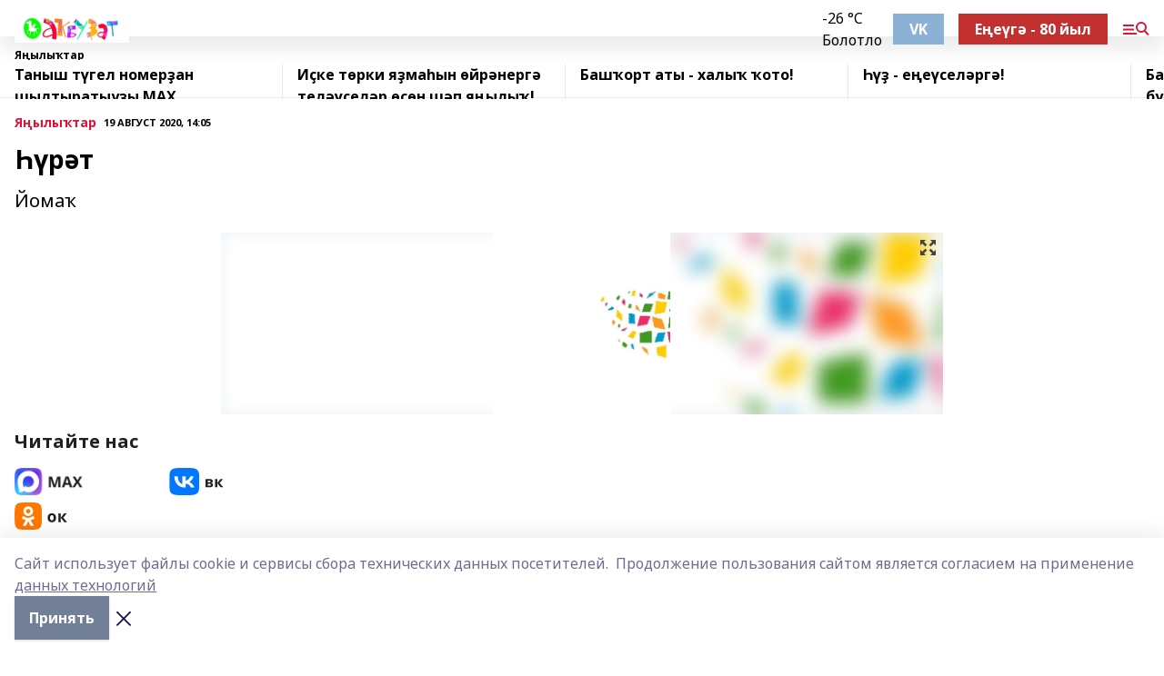

--- FILE ---
content_type: text/html; charset=utf-8
request_url: https://akbuzat-rb.ru/news/novosti/2020-08-19/r-t-1663836
body_size: 27913
content:
<!doctype html>
<html data-n-head-ssr lang="ru" data-n-head="%7B%22lang%22:%7B%22ssr%22:%22ru%22%7D%7D">
  <head >
    <title>Һүрәт</title><meta data-n-head="ssr" data-hid="google" name="google" content="notranslate"><meta data-n-head="ssr" data-hid="charset" charset="utf-8"><meta data-n-head="ssr" name="viewport" content="width=1300"><meta data-n-head="ssr" data-hid="og:url" property="og:url" content="https://akbuzat-rb.ru/news/novosti/2020-08-19/r-t-1663836"><meta data-n-head="ssr" data-hid="og:type" property="og:type" content="article"><meta data-n-head="ssr" name="yandex-verification" content="7447bede3b2b9a9a"><meta data-n-head="ssr" name="google-site-verification" content="JNr1hre1N5vBQg1-Gz9mrr73rFDFX2lNxc4vJuddAUo"><meta data-n-head="ssr" data-hid="og:title" property="og:title" content="Һүрәт"><meta data-n-head="ssr" data-hid="og:description" property="og:description" content="Йомаҡ"><meta data-n-head="ssr" data-hid="description" name="description" content="Йомаҡ"><meta data-n-head="ssr" data-hid="og:image" property="og:image" content="https://akbuzat-rb.ru/attachments/85e1f5992045c3452b32bc35bffea2171916b4e4/store/crop/0/0/794/1024/794/1024/0/e1da9c135dc350709e7622dea0f37a75e531876d07fb6faa25e3563cdc1c/placeholder.png"><link data-n-head="ssr" rel="icon" href="https://api.bashinform.ru/attachments/7c504e67432fefb69b5e1aee27e84f975bf63233/store/7f252d7bbc41818e1b6fc9887f1ac138052bdc45f5f71fffe325649d6ec1/Logo.png"><link data-n-head="ssr" rel="canonical" href="https://akbuzat-rb.ru/news/novosti/2020-08-19/r-t-1663836"><link data-n-head="ssr" rel="preconnect" href="https://fonts.googleapis.com"><link data-n-head="ssr" rel="stylesheet" href="/fonts/noto-sans/index.css"><link data-n-head="ssr" rel="stylesheet" href="https://fonts.googleapis.com/css2?family=Noto+Serif:wght@400;700&amp;display=swap"><link data-n-head="ssr" rel="stylesheet" href="https://fonts.googleapis.com/css2?family=Inter:wght@400;600;700;900&amp;display=swap"><link data-n-head="ssr" rel="stylesheet" href="https://fonts.googleapis.com/css2?family=Montserrat:wght@400;700&amp;display=swap"><link data-n-head="ssr" rel="stylesheet" href="https://fonts.googleapis.com/css2?family=Pacifico&amp;display=swap"><style data-n-head="ssr">:root { --active-color: #DC143C; }</style><script data-n-head="ssr" src="https://yastatic.net/pcode/adfox/loader.js" crossorigin="anonymous"></script><script data-n-head="ssr" src="https://vk.com/js/api/openapi.js" async></script><script data-n-head="ssr" src="https://widget.sparrow.ru/js/embed.js" async></script><script data-n-head="ssr" src="https://yandex.ru/ads/system/header-bidding.js" async></script><script data-n-head="ssr" src="https://ads.digitalcaramel.com/js/bashinform.ru.js" type="text/javascript"></script><script data-n-head="ssr">window.yaContextCb = window.yaContextCb || []</script><script data-n-head="ssr" src="https://yandex.ru/ads/system/context.js" async></script><script data-n-head="ssr" type="application/ld+json">{
            "@context": "https://schema.org",
            "@type": "NewsArticle",
            "mainEntityOfPage": {
              "@type": "WebPage",
              "@id": "https://akbuzat-rb.ru/news/novosti/2020-08-19/r-t-1663836"
            },
            "headline" : "Һүрәт",
            "image": [
              "https://akbuzat-rb.ru/attachments/85e1f5992045c3452b32bc35bffea2171916b4e4/store/crop/0/0/794/1024/794/1024/0/e1da9c135dc350709e7622dea0f37a75e531876d07fb6faa25e3563cdc1c/placeholder.png"
            ],
            "datePublished": "2020-08-19T14:05:00.000+05:00",
            "author": [{"@type":"Person","name":"Майя Каюмова"}],
            "publisher": {
              "@type": "Organization",
              "name": "Аҡбуҙат",
              "logo": {
                "@type": "ImageObject",
                "url": "https://api.bashinform.ru/attachments/299a595f06979e672d67ec3e7c6a2fce05b6cac6/store/f395afe15579748691df2792bd42b84fe756a9e63ae3f0c58bbd903b57d2/Logo.png"
              }
            },
            "description": "Йомаҡ"
          }</script><link rel="preload" href="/_nuxt/274f3bb.js" as="script"><link rel="preload" href="/_nuxt/622ad3e.js" as="script"><link rel="preload" href="/_nuxt/ee7430d.js" as="script"><link rel="preload" href="/_nuxt/bbaf3f9.js" as="script"><link rel="preload" href="/_nuxt/b3945eb.js" as="script"><link rel="preload" href="/_nuxt/1f4701a.js" as="script"><link rel="preload" href="/_nuxt/bb7a823.js" as="script"><link rel="preload" href="/_nuxt/61cd1ad.js" as="script"><link rel="preload" href="/_nuxt/3795d03.js" as="script"><link rel="preload" href="/_nuxt/9842943.js" as="script"><style data-vue-ssr-id="02097838:0 0211d3d2:0 7e56e4e3:0 78c231fa:0 2b202313:0 3ba5510c:0 7deb7420:0 7501b878:0 67a80222:0 01f9c408:0 f11faff8:0 01b9542b:0 74a8f3db:0 fd82e6f0:0 69552a97:0 2bc4b7f8:0 77d4baa4:0 6f94af7f:0 0a7c8cf7:0 67baf181:0 3eb3f9ae:0 0684d134:0 7eba589d:0 44e53ad8:0 d15e8f64:0">.fade-enter,.fade-leave-to{opacity:0}.fade-enter-active,.fade-leave-active{transition:opacity .2s ease}.fade-up-enter-active,.fade-up-leave-active{transition:all .35s}.fade-up-enter,.fade-up-leave-to{opacity:0;transform:translateY(-20px)}.rubric-date{display:flex;align-items:flex-end;margin-bottom:1rem}.cm-rubric{font-weight:700;font-size:14px;margin-right:.5rem;color:var(--active-color)}.cm-date{font-size:11px;text-transform:uppercase;font-weight:700}.cm-story{font-weight:700;font-size:14px;margin-left:.5rem;margin-right:.5rem;color:var(--active-color)}.serif-text{font-family:Noto Serif,serif;line-height:1.65;font-size:17px}.bg-img{background-size:cover;background-position:50%;height:0;position:relative;background-color:#e2e2e2;padding-bottom:56%;>img{position:absolute;left:0;top:0;width:100%;height:100%;-o-object-fit:cover;object-fit:cover;-o-object-position:center;object-position:center}}.btn{--text-opacity:1;color:#fff;color:rgba(255,255,255,var(--text-opacity));text-align:center;padding-top:1.5rem;padding-bottom:1.5rem;font-weight:700;cursor:pointer;margin-top:2rem;border-radius:8px;font-size:20px;background:var(--active-color)}.checkbox{border-radius:.5rem;border-width:1px;margin-right:1.25rem;cursor:pointer;border-color:#e9e9eb;width:32px;height:32px}.checkbox.__active{background:var(--active-color) 50% no-repeat url([data-uri]);border-color:var(--active-color)}.h1{margin-top:1rem;margin-bottom:1.5rem;font-weight:700;line-height:1.07;font-size:32px}.all-matters{text-align:center;cursor:pointer;padding-top:1.5rem;padding-bottom:1.5rem;font-weight:700;margin-bottom:2rem;border-radius:8px;background:#f5f5f5;font-size:20px}.all-matters.__small{padding-top:.75rem;padding-bottom:.75rem;margin-top:1.5rem;font-size:14px;border-radius:4px}[data-desktop]{.rubric-date{margin-bottom:1.25rem}.h1{font-size:46px;margin-top:1.5rem;margin-bottom:1.5rem}section.cols{display:grid;margin-left:58px;grid-gap:16px;grid-template-columns:816px 42px 300px}section.list-cols{display:grid;grid-gap:40px;grid-template-columns:1fr 300px}.matter-grid{display:flex;flex-wrap:wrap;margin-right:-16px}.top-sticky{position:-webkit-sticky;position:sticky;top:48px}.top-sticky.local{top:56px}.top-sticky.ig{top:86px}.top-sticky-matter{position:-webkit-sticky;position:sticky;z-index:1;top:102px}.top-sticky-matter.local{top:110px}.top-sticky-matter.ig{top:140px}}.search-form{display:flex;border-bottom-width:1px;--border-opacity:1;border-color:#fff;border-color:rgba(255,255,255,var(--border-opacity));padding-bottom:.75rem;justify-content:space-between;align-items:center;--text-opacity:1;color:#fff;color:rgba(255,255,255,var(--text-opacity));.reset{cursor:pointer;opacity:.5;display:block}input{background-color:transparent;border-style:none;--text-opacity:1;color:#fff;color:rgba(255,255,255,var(--text-opacity));outline:2px solid transparent;outline-offset:2px;width:66.666667%;font-size:20px}input::-moz-placeholder{color:hsla(0,0%,100%,.18824)}input:-ms-input-placeholder{color:hsla(0,0%,100%,.18824)}input::placeholder{color:hsla(0,0%,100%,.18824)}}[data-desktop] .search-form{width:820px;button{border-radius:.25rem;font-weight:700;padding:.5rem 1.5rem;cursor:pointer;--text-opacity:1;color:#fff;color:rgba(255,255,255,var(--text-opacity));font-size:22px;background:var(--active-color)}input{font-size:28px}.reset{margin-right:2rem;margin-left:auto}}html.locked{overflow:hidden}html{body{letter-spacing:-.03em;font-family:Noto Sans,sans-serif;line-height:1.19;font-size:14px}ol,ul{margin-left:2rem;margin-bottom:1rem;li{margin-bottom:.5rem}}ol{list-style-type:decimal}ul{list-style-type:disc}a{cursor:pointer;color:inherit}iframe,img,object,video{max-width:100%}}.container{padding-left:16px;padding-right:16px}[data-desktop]{min-width:1250px;.container{margin-left:auto;margin-right:auto;padding-left:0;padding-right:0;width:1250px}}
/*! normalize.css v8.0.1 | MIT License | github.com/necolas/normalize.css */html{line-height:1.15;-webkit-text-size-adjust:100%}body{margin:0}main{display:block}h1{font-size:2em;margin:.67em 0}hr{box-sizing:content-box;height:0;overflow:visible}pre{font-family:monospace,monospace;font-size:1em}a{background-color:transparent}abbr[title]{border-bottom:none;text-decoration:underline;-webkit-text-decoration:underline dotted;text-decoration:underline dotted}b,strong{font-weight:bolder}code,kbd,samp{font-family:monospace,monospace;font-size:1em}small{font-size:80%}sub,sup{font-size:75%;line-height:0;position:relative;vertical-align:baseline}sub{bottom:-.25em}sup{top:-.5em}img{border-style:none}button,input,optgroup,select,textarea{font-family:inherit;font-size:100%;line-height:1.15;margin:0}button,input{overflow:visible}button,select{text-transform:none}[type=button],[type=reset],[type=submit],button{-webkit-appearance:button}[type=button]::-moz-focus-inner,[type=reset]::-moz-focus-inner,[type=submit]::-moz-focus-inner,button::-moz-focus-inner{border-style:none;padding:0}[type=button]:-moz-focusring,[type=reset]:-moz-focusring,[type=submit]:-moz-focusring,button:-moz-focusring{outline:1px dotted ButtonText}fieldset{padding:.35em .75em .625em}legend{box-sizing:border-box;color:inherit;display:table;max-width:100%;padding:0;white-space:normal}progress{vertical-align:baseline}textarea{overflow:auto}[type=checkbox],[type=radio]{box-sizing:border-box;padding:0}[type=number]::-webkit-inner-spin-button,[type=number]::-webkit-outer-spin-button{height:auto}[type=search]{-webkit-appearance:textfield;outline-offset:-2px}[type=search]::-webkit-search-decoration{-webkit-appearance:none}::-webkit-file-upload-button{-webkit-appearance:button;font:inherit}details{display:block}summary{display:list-item}[hidden],template{display:none}blockquote,dd,dl,figure,h1,h2,h3,h4,h5,h6,hr,p,pre{margin:0}button{background-color:transparent;background-image:none}button:focus{outline:1px dotted;outline:5px auto -webkit-focus-ring-color}fieldset,ol,ul{margin:0;padding:0}ol,ul{list-style:none}html{font-family:Noto Sans,sans-serif;line-height:1.5}*,:after,:before{box-sizing:border-box;border:0 solid #e2e8f0}hr{border-top-width:1px}img{border-style:solid}textarea{resize:vertical}input::-moz-placeholder,textarea::-moz-placeholder{color:#a0aec0}input:-ms-input-placeholder,textarea:-ms-input-placeholder{color:#a0aec0}input::placeholder,textarea::placeholder{color:#a0aec0}[role=button],button{cursor:pointer}table{border-collapse:collapse}h1,h2,h3,h4,h5,h6{font-size:inherit;font-weight:inherit}a{color:inherit;text-decoration:inherit}button,input,optgroup,select,textarea{padding:0;line-height:inherit;color:inherit}code,kbd,pre,samp{font-family:Menlo,Monaco,Consolas,"Liberation Mono","Courier New",monospace}audio,canvas,embed,iframe,img,object,svg,video{display:block;vertical-align:middle}img,video{max-width:100%;height:auto}.appearance-none{-webkit-appearance:none;-moz-appearance:none;appearance:none}.bg-transparent{background-color:transparent}.bg-black{--bg-opacity:1;background-color:#000;background-color:rgba(0,0,0,var(--bg-opacity))}.bg-white{--bg-opacity:1;background-color:#fff;background-color:rgba(255,255,255,var(--bg-opacity))}.bg-gray-200{--bg-opacity:1;background-color:#edf2f7;background-color:rgba(237,242,247,var(--bg-opacity))}.bg-center{background-position:50%}.bg-top{background-position:top}.bg-no-repeat{background-repeat:no-repeat}.bg-cover{background-size:cover}.bg-contain{background-size:contain}.border-collapse{border-collapse:collapse}.border-black{--border-opacity:1;border-color:#000;border-color:rgba(0,0,0,var(--border-opacity))}.border-blue-400{--border-opacity:1;border-color:#63b3ed;border-color:rgba(99,179,237,var(--border-opacity))}.rounded{border-radius:.25rem}.rounded-lg{border-radius:.5rem}.rounded-full{border-radius:9999px}.border-none{border-style:none}.border-2{border-width:2px}.border-4{border-width:4px}.border{border-width:1px}.border-t-0{border-top-width:0}.border-t{border-top-width:1px}.border-b{border-bottom-width:1px}.cursor-pointer{cursor:pointer}.block{display:block}.inline-block{display:inline-block}.flex{display:flex}.table{display:table}.grid{display:grid}.hidden{display:none}.flex-col{flex-direction:column}.flex-wrap{flex-wrap:wrap}.flex-no-wrap{flex-wrap:nowrap}.items-center{align-items:center}.justify-center{justify-content:center}.justify-between{justify-content:space-between}.flex-grow-0{flex-grow:0}.flex-shrink-0{flex-shrink:0}.order-first{order:-9999}.order-last{order:9999}.font-sans{font-family:Noto Sans,sans-serif}.font-serif{font-family:Noto Serif,serif}.font-medium{font-weight:500}.font-semibold{font-weight:600}.font-bold{font-weight:700}.h-3{height:.75rem}.h-6{height:1.5rem}.h-12{height:3rem}.h-auto{height:auto}.h-full{height:100%}.text-xs{font-size:11px}.text-sm{font-size:12px}.text-base{font-size:14px}.text-lg{font-size:16px}.text-xl{font-size:18px}.text-2xl{font-size:21px}.text-3xl{font-size:30px}.text-4xl{font-size:46px}.leading-6{line-height:1.5rem}.leading-none{line-height:1}.leading-tight{line-height:1.07}.leading-snug{line-height:1.125}.m-0{margin:0}.my-0{margin-top:0;margin-bottom:0}.mx-0{margin-left:0;margin-right:0}.mx-1{margin-left:.25rem;margin-right:.25rem}.mx-2{margin-left:.5rem;margin-right:.5rem}.my-4{margin-top:1rem;margin-bottom:1rem}.mx-4{margin-left:1rem;margin-right:1rem}.my-5{margin-top:1.25rem;margin-bottom:1.25rem}.mx-5{margin-left:1.25rem;margin-right:1.25rem}.my-6{margin-top:1.5rem;margin-bottom:1.5rem}.my-8{margin-top:2rem;margin-bottom:2rem}.mx-auto{margin-left:auto;margin-right:auto}.-mx-3{margin-left:-.75rem;margin-right:-.75rem}.-my-4{margin-top:-1rem;margin-bottom:-1rem}.mt-0{margin-top:0}.mr-0{margin-right:0}.mb-0{margin-bottom:0}.ml-0{margin-left:0}.mt-1{margin-top:.25rem}.mr-1{margin-right:.25rem}.mb-1{margin-bottom:.25rem}.ml-1{margin-left:.25rem}.mt-2{margin-top:.5rem}.mr-2{margin-right:.5rem}.mb-2{margin-bottom:.5rem}.ml-2{margin-left:.5rem}.mt-3{margin-top:.75rem}.mr-3{margin-right:.75rem}.mb-3{margin-bottom:.75rem}.mt-4{margin-top:1rem}.mr-4{margin-right:1rem}.mb-4{margin-bottom:1rem}.ml-4{margin-left:1rem}.mt-5{margin-top:1.25rem}.mr-5{margin-right:1.25rem}.mb-5{margin-bottom:1.25rem}.mt-6{margin-top:1.5rem}.mr-6{margin-right:1.5rem}.mb-6{margin-bottom:1.5rem}.mt-8{margin-top:2rem}.mr-8{margin-right:2rem}.mb-8{margin-bottom:2rem}.ml-8{margin-left:2rem}.mt-10{margin-top:2.5rem}.ml-10{margin-left:2.5rem}.mt-12{margin-top:3rem}.mb-12{margin-bottom:3rem}.mt-16{margin-top:4rem}.mb-16{margin-bottom:4rem}.mr-20{margin-right:5rem}.mr-auto{margin-right:auto}.ml-auto{margin-left:auto}.mt-px{margin-top:1px}.-mt-2{margin-top:-.5rem}.max-w-none{max-width:none}.max-w-full{max-width:100%}.object-contain{-o-object-fit:contain;object-fit:contain}.object-cover{-o-object-fit:cover;object-fit:cover}.object-center{-o-object-position:center;object-position:center}.opacity-0{opacity:0}.opacity-50{opacity:.5}.outline-none{outline:2px solid transparent;outline-offset:2px}.overflow-auto{overflow:auto}.overflow-hidden{overflow:hidden}.overflow-visible{overflow:visible}.p-0{padding:0}.p-2{padding:.5rem}.p-3{padding:.75rem}.p-4{padding:1rem}.p-8{padding:2rem}.px-0{padding-left:0;padding-right:0}.py-1{padding-top:.25rem;padding-bottom:.25rem}.px-1{padding-left:.25rem;padding-right:.25rem}.py-2{padding-top:.5rem;padding-bottom:.5rem}.px-2{padding-left:.5rem;padding-right:.5rem}.py-3{padding-top:.75rem;padding-bottom:.75rem}.px-3{padding-left:.75rem;padding-right:.75rem}.py-4{padding-top:1rem;padding-bottom:1rem}.px-4{padding-left:1rem;padding-right:1rem}.px-5{padding-left:1.25rem;padding-right:1.25rem}.px-6{padding-left:1.5rem;padding-right:1.5rem}.py-8{padding-top:2rem;padding-bottom:2rem}.py-10{padding-top:2.5rem;padding-bottom:2.5rem}.pt-0{padding-top:0}.pr-0{padding-right:0}.pb-0{padding-bottom:0}.pt-1{padding-top:.25rem}.pt-2{padding-top:.5rem}.pb-2{padding-bottom:.5rem}.pl-2{padding-left:.5rem}.pt-3{padding-top:.75rem}.pb-3{padding-bottom:.75rem}.pt-4{padding-top:1rem}.pr-4{padding-right:1rem}.pb-4{padding-bottom:1rem}.pl-4{padding-left:1rem}.pt-5{padding-top:1.25rem}.pr-5{padding-right:1.25rem}.pb-5{padding-bottom:1.25rem}.pl-5{padding-left:1.25rem}.pt-6{padding-top:1.5rem}.pb-6{padding-bottom:1.5rem}.pl-6{padding-left:1.5rem}.pt-8{padding-top:2rem}.pb-8{padding-bottom:2rem}.pr-10{padding-right:2.5rem}.pb-12{padding-bottom:3rem}.pl-12{padding-left:3rem}.pb-16{padding-bottom:4rem}.pointer-events-none{pointer-events:none}.fixed{position:fixed}.absolute{position:absolute}.relative{position:relative}.sticky{position:-webkit-sticky;position:sticky}.top-0{top:0}.right-0{right:0}.bottom-0{bottom:0}.left-0{left:0}.left-auto{left:auto}.shadow{box-shadow:0 1px 3px 0 rgba(0,0,0,.1),0 1px 2px 0 rgba(0,0,0,.06)}.shadow-none{box-shadow:none}.text-center{text-align:center}.text-right{text-align:right}.text-transparent{color:transparent}.text-black{--text-opacity:1;color:#000;color:rgba(0,0,0,var(--text-opacity))}.text-white{--text-opacity:1;color:#fff;color:rgba(255,255,255,var(--text-opacity))}.text-gray-600{--text-opacity:1;color:#718096;color:rgba(113,128,150,var(--text-opacity))}.text-gray-700{--text-opacity:1;color:#4a5568;color:rgba(74,85,104,var(--text-opacity))}.uppercase{text-transform:uppercase}.underline{text-decoration:underline}.tracking-tight{letter-spacing:-.05em}.select-none{-webkit-user-select:none;-moz-user-select:none;-ms-user-select:none;user-select:none}.select-all{-webkit-user-select:all;-moz-user-select:all;-ms-user-select:all;user-select:all}.visible{visibility:visible}.invisible{visibility:hidden}.whitespace-no-wrap{white-space:nowrap}.w-3{width:.75rem}.w-auto{width:auto}.w-1\/3{width:33.333333%}.w-full{width:100%}.z-20{z-index:20}.z-50{z-index:50}.gap-1{grid-gap:.25rem;gap:.25rem}.gap-2{grid-gap:.5rem;gap:.5rem}.gap-3{grid-gap:.75rem;gap:.75rem}.gap-4{grid-gap:1rem;gap:1rem}.gap-5{grid-gap:1.25rem;gap:1.25rem}.gap-6{grid-gap:1.5rem;gap:1.5rem}.gap-8{grid-gap:2rem;gap:2rem}.gap-10{grid-gap:2.5rem;gap:2.5rem}.grid-cols-1{grid-template-columns:repeat(1,minmax(0,1fr))}.grid-cols-2{grid-template-columns:repeat(2,minmax(0,1fr))}.grid-cols-3{grid-template-columns:repeat(3,minmax(0,1fr))}.grid-cols-4{grid-template-columns:repeat(4,minmax(0,1fr))}.grid-cols-5{grid-template-columns:repeat(5,minmax(0,1fr))}.transform{--transform-translate-x:0;--transform-translate-y:0;--transform-rotate:0;--transform-skew-x:0;--transform-skew-y:0;--transform-scale-x:1;--transform-scale-y:1;transform:translateX(var(--transform-translate-x)) translateY(var(--transform-translate-y)) rotate(var(--transform-rotate)) skewX(var(--transform-skew-x)) skewY(var(--transform-skew-y)) scaleX(var(--transform-scale-x)) scaleY(var(--transform-scale-y))}.transition-all{transition-property:all}.transition{transition-property:background-color,border-color,color,fill,stroke,opacity,box-shadow,transform}@-webkit-keyframes spin{to{transform:rotate(1turn)}}@keyframes spin{to{transform:rotate(1turn)}}@-webkit-keyframes ping{75%,to{transform:scale(2);opacity:0}}@keyframes ping{75%,to{transform:scale(2);opacity:0}}@-webkit-keyframes pulse{50%{opacity:.5}}@keyframes pulse{50%{opacity:.5}}@-webkit-keyframes bounce{0%,to{transform:translateY(-25%);-webkit-animation-timing-function:cubic-bezier(.8,0,1,1);animation-timing-function:cubic-bezier(.8,0,1,1)}50%{transform:none;-webkit-animation-timing-function:cubic-bezier(0,0,.2,1);animation-timing-function:cubic-bezier(0,0,.2,1)}}@keyframes bounce{0%,to{transform:translateY(-25%);-webkit-animation-timing-function:cubic-bezier(.8,0,1,1);animation-timing-function:cubic-bezier(.8,0,1,1)}50%{transform:none;-webkit-animation-timing-function:cubic-bezier(0,0,.2,1);animation-timing-function:cubic-bezier(0,0,.2,1)}}
.nuxt-progress{position:fixed;top:0;left:0;right:0;height:2px;width:0;opacity:1;transition:width .1s,opacity .4s;background-color:var(--active-color);z-index:999999}.nuxt-progress.nuxt-progress-notransition{transition:none}.nuxt-progress-failed{background-color:red}
.page_1iNBq{position:relative;min-height:65vh}[data-desktop]{.topBanner_Im5IM{margin-left:auto;margin-right:auto;width:1256px}}
.bnr_2VvRX{margin-left:auto;margin-right:auto;width:300px}.bnr_2VvRX:not(:empty){margin-bottom:1rem}.bnrContainer_1ho9N.mb-0 .bnr_2VvRX{margin-bottom:0}[data-desktop]{.bnr_2VvRX{width:auto;margin-left:0;margin-right:0}}
.topline-container[data-v-7682f57c]{position:-webkit-sticky;position:sticky;top:0;z-index:10}.bottom-menu[data-v-7682f57c]{--bg-opacity:1;background-color:#fff;background-color:rgba(255,255,255,var(--bg-opacity));height:45px;box-shadow:0 15px 20px rgba(0,0,0,.08)}.bottom-menu.__dark[data-v-7682f57c]{--bg-opacity:1;background-color:#000;background-color:rgba(0,0,0,var(--bg-opacity));.bottom-menu-link{--text-opacity:1;color:#fff;color:rgba(255,255,255,var(--text-opacity))}.bottom-menu-link:hover{color:var(--active-color)}}.bottom-menu-links[data-v-7682f57c]{display:flex;overflow:auto;grid-gap:1rem;gap:1rem;padding-top:1rem;padding-bottom:1rem;scrollbar-width:none}.bottom-menu-links[data-v-7682f57c]::-webkit-scrollbar{display:none}.bottom-menu-link[data-v-7682f57c]{white-space:nowrap;font-weight:700}.bottom-menu-link[data-v-7682f57c]:hover{color:var(--active-color)}
.topline_KUXuM{--bg-opacity:1;background-color:#fff;background-color:rgba(255,255,255,var(--bg-opacity));padding-top:.5rem;padding-bottom:.5rem;position:relative;box-shadow:0 15px 20px rgba(0,0,0,.08);height:40px;z-index:1}.topline_KUXuM.__dark_3HDH5{--bg-opacity:1;background-color:#000;background-color:rgba(0,0,0,var(--bg-opacity))}[data-desktop]{.topline_KUXuM{height:50px}}
.container_3LUUG{display:flex;align-items:center;justify-content:space-between}.container_3LUUG.__dark_AMgBk{.logo_1geVj{--text-opacity:1;color:#fff;color:rgba(255,255,255,var(--text-opacity))}.menu-trigger_2_P72{--bg-opacity:1;background-color:#fff;background-color:rgba(255,255,255,var(--bg-opacity))}.lang_107ai,.topline-item_1BCyx{--text-opacity:1;color:#fff;color:rgba(255,255,255,var(--text-opacity))}.lang_107ai{background-image:url([data-uri])}}.lang_107ai{margin-left:auto;margin-right:1.25rem;padding-right:1rem;padding-left:.5rem;cursor:pointer;display:flex;align-items:center;font-weight:700;-webkit-appearance:none;-moz-appearance:none;appearance:none;outline:2px solid transparent;outline-offset:2px;text-transform:uppercase;background:no-repeat url([data-uri]) calc(100% - 3px) 50%}.logo-img_9ttWw{max-height:30px}.logo-text_Gwlnp{white-space:nowrap;font-family:Pacifico,serif;font-size:24px;line-height:.9;color:var(--active-color)}.menu-trigger_2_P72{cursor:pointer;width:30px;height:24px;background:var(--active-color);-webkit-mask:no-repeat url(/_nuxt/img/menu.cffb7c4.svg) center;mask:no-repeat url(/_nuxt/img/menu.cffb7c4.svg) center}.menu-trigger_2_P72.__cross_3NUSb{-webkit-mask-image:url([data-uri]);mask-image:url([data-uri])}.topline-item_1BCyx{font-weight:700;line-height:1;margin-right:16px}.topline-item_1BCyx,.topline-item_1BCyx.blue_1SDgs,.topline-item_1BCyx.red_1EmKm{--text-opacity:1;color:#fff;color:rgba(255,255,255,var(--text-opacity))}.topline-item_1BCyx.blue_1SDgs,.topline-item_1BCyx.red_1EmKm{padding:9px 18px;background:#8bb1d4}.topline-item_1BCyx.red_1EmKm{background:#c23030}.topline-item_1BCyx.default_3xuLv{font-size:12px;color:var(--active-color);max-width:100px}[data-desktop]{.logo-img_9ttWw{max-height:40px}.logo-text_Gwlnp{position:relative;top:-3px;font-size:36px}.slogan-desktop_2LraR{font-size:11px;margin-left:2.5rem;font-weight:700;text-transform:uppercase;color:#5e6a70}.lang_107ai{margin-left:0}}
.weather[data-v-f75b9a02]{display:flex;align-items:center;.icon{border-radius:9999px;margin-right:.5rem;background:var(--active-color) no-repeat 50%/11px;width:18px;height:18px}.clear{background-image:url(/_nuxt/img/clear.504a39c.svg)}.clouds{background-image:url(/_nuxt/img/clouds.35bb1b1.svg)}.few_clouds{background-image:url(/_nuxt/img/few_clouds.849e8ce.svg)}.rain{background-image:url(/_nuxt/img/rain.fa221cc.svg)}.snow{background-image:url(/_nuxt/img/snow.3971728.svg)}.thunderstorm_w_rain{background-image:url(/_nuxt/img/thunderstorm_w_rain.f4f5bf2.svg)}.thunderstorm{background-image:url(/_nuxt/img/thunderstorm.bbf00c1.svg)}.text{font-size:12px;font-weight:700;line-height:1;color:rgba(0,0,0,.9)}}.__dark.weather .text[data-v-f75b9a02]{--text-opacity:1;color:#fff;color:rgba(255,255,255,var(--text-opacity))}
.block_35WEi{position:-webkit-sticky;position:sticky;left:0;width:100%;padding-top:.75rem;padding-bottom:.75rem;--bg-opacity:1;background-color:#fff;background-color:rgba(255,255,255,var(--bg-opacity));--text-opacity:1;color:#000;color:rgba(0,0,0,var(--text-opacity));height:68px;z-index:8;border-bottom:1px solid rgba(0,0,0,.08235)}.block_35WEi.invisible_3bwn4{visibility:hidden}.block_35WEi.local_2u9p8,.block_35WEi.local_ext_2mSQw{top:40px}.block_35WEi.local_2u9p8.has_bottom_items_u0rcZ,.block_35WEi.local_ext_2mSQw.has_bottom_items_u0rcZ{top:85px}.block_35WEi.ig_3ld7e{top:50px}.block_35WEi.ig_3ld7e.has_bottom_items_u0rcZ{top:95px}.block_35WEi.bi_3BhQ1,.block_35WEi.bi_ext_1Yp6j{top:49px}.block_35WEi.bi_3BhQ1.has_bottom_items_u0rcZ,.block_35WEi.bi_ext_1Yp6j.has_bottom_items_u0rcZ{top:94px}.block_35WEi.red_wPGsU{background:#fdf3f3;.blockTitle_1BF2P{color:#d65a47}}.block_35WEi.blue_2AJX7{background:#e6ecf2;.blockTitle_1BF2P{color:#8bb1d4}}.block_35WEi{.loading_1RKbb{height:1.5rem;margin:0 auto}}.blockTitle_1BF2P{font-weight:700;font-size:12px;margin-bottom:.25rem;display:inline-block;overflow:hidden;max-height:1.2em;display:-webkit-box;-webkit-line-clamp:1;-webkit-box-orient:vertical;text-overflow:ellipsis}.items_2XU71{display:flex;overflow:auto;margin-left:-16px;margin-right:-16px;padding-left:16px;padding-right:16px}.items_2XU71::-webkit-scrollbar{display:none}.item_KFfAv{flex-shrink:0;flex-grow:0;padding-right:1rem;margin-right:1rem;font-weight:700;overflow:hidden;width:295px;max-height:2.4em;border-right:1px solid rgba(0,0,0,.08235);display:-webkit-box;-webkit-line-clamp:2;-webkit-box-orient:vertical;text-overflow:ellipsis}.item_KFfAv:hover{opacity:.75}[data-desktop]{.block_35WEi{height:54px}.block_35WEi.local_2u9p8,.block_35WEi.local_ext_2mSQw{top:50px}.block_35WEi.local_2u9p8.has_bottom_items_u0rcZ,.block_35WEi.local_ext_2mSQw.has_bottom_items_u0rcZ{top:95px}.block_35WEi.ig_3ld7e{top:80px}.block_35WEi.ig_3ld7e.has_bottom_items_u0rcZ{top:125px}.block_35WEi.bi_3BhQ1,.block_35WEi.bi_ext_1Yp6j{top:42px}.block_35WEi.bi_3BhQ1.has_bottom_items_u0rcZ,.block_35WEi.bi_ext_1Yp6j.has_bottom_items_u0rcZ{top:87px}.block_35WEi.image_3yONs{.prev_1cQoq{background-image:url([data-uri])}.next_827zB{background-image:url([data-uri])}}.wrapper_TrcU4{display:grid;grid-template-columns:240px calc(100% - 320px)}.next_827zB,.prev_1cQoq{position:absolute;cursor:pointer;width:24px;height:24px;top:4px;left:210px;background:url([data-uri])}.next_827zB{left:auto;right:15px;background:url([data-uri])}.blockTitle_1BF2P{font-size:18px;padding-right:2.5rem;margin-right:0;max-height:2.4em;-webkit-line-clamp:2}.items_2XU71{margin-left:0;padding-left:0;-ms-scroll-snap-type:x mandatory;scroll-snap-type:x mandatory;scroll-behavior:smooth;scrollbar-width:none}.item_KFfAv,.items_2XU71{margin-right:0;padding-right:0}.item_KFfAv{padding-left:1.25rem;scroll-snap-align:start;width:310px;border-left:1px solid rgba(0,0,0,.08235);border-right:none}}
@-webkit-keyframes rotate-data-v-8cdd8c10{0%{transform:rotate(0)}to{transform:rotate(1turn)}}@keyframes rotate-data-v-8cdd8c10{0%{transform:rotate(0)}to{transform:rotate(1turn)}}.component[data-v-8cdd8c10]{height:3rem;margin-top:1.5rem;margin-bottom:1.5rem;display:flex;justify-content:center;align-items:center;span{height:100%;width:4rem;background:no-repeat url(/_nuxt/img/loading.dd38236.svg) 50%/contain;-webkit-animation:rotate-data-v-8cdd8c10 .8s infinite;animation:rotate-data-v-8cdd8c10 .8s infinite}}
.promo_ZrQsB{text-align:center;display:block;--text-opacity:1;color:#fff;color:rgba(255,255,255,var(--text-opacity));font-weight:500;font-size:16px;line-height:1;position:relative;z-index:1;background:#d65a47;padding:6px 20px}[data-desktop]{.promo_ZrQsB{margin-left:auto;margin-right:auto;font-size:18px;padding:12px 40px}}
.feedTriggerMobile_1uP3h{text-align:center;width:100%;left:0;bottom:0;padding:1rem;color:#000;color:rgba(0,0,0,var(--text-opacity));background:#e7e7e7;filter:drop-shadow(0 -10px 30px rgba(0,0,0,.4))}.feedTriggerMobile_1uP3h,[data-desktop] .feedTriggerDesktop_eR1zC{position:fixed;font-weight:700;--text-opacity:1;z-index:8}[data-desktop] .feedTriggerDesktop_eR1zC{color:#fff;color:rgba(255,255,255,var(--text-opacity));cursor:pointer;padding:1rem 1rem 1rem 1.5rem;display:flex;align-items:center;justify-content:space-between;width:auto;font-size:28px;right:20px;bottom:20px;line-height:.85;background:var(--active-color);.new_36fkO{--bg-opacity:1;background-color:#fff;background-color:rgba(255,255,255,var(--bg-opacity));font-size:18px;padding:.25rem .5rem;margin-left:1rem;color:var(--active-color)}}
.noindex_1PbKm{display:block}.rubricDate_XPC5P{display:flex;margin-bottom:1rem;align-items:center;flex-wrap:wrap;grid-row-gap:.5rem;row-gap:.5rem}[data-desktop]{.rubricDate_XPC5P{margin-left:58px}.noindex_1PbKm,.pollContainer_25rgc{margin-left:40px}.noindex_1PbKm{width:700px}}
.h1_fQcc_{margin-top:0;margin-bottom:1rem;font-size:28px}.bigLead_37UJd{margin-bottom:1.25rem;font-size:20px}[data-desktop]{.h1_fQcc_{margin-bottom:1.25rem;margin-top:0;font-size:40px}.bigLead_37UJd{font-size:21px;margin-bottom:2rem}.smallLead_3mYo6{font-size:21px;font-weight:500}.leadImg_n0Xok{display:grid;grid-gap:2rem;gap:2rem;margin-bottom:2rem;grid-template-columns:repeat(2,minmax(0,1fr));margin-left:40px;width:700px}}
.partner[data-v-73e20f19]{margin-top:1rem;margin-bottom:1rem;color:rgba(0,0,0,.31373)}
.blurImgContainer_3_532{position:relative;overflow:hidden;--bg-opacity:1;background-color:#edf2f7;background-color:rgba(237,242,247,var(--bg-opacity));background-position:50%;background-repeat:no-repeat;display:flex;align-items:center;justify-content:center;aspect-ratio:16/9;background-image:url(/img/loading.svg)}.blurImgBlur_2fI8T{background-position:50%;background-size:cover;filter:blur(10px)}.blurImgBlur_2fI8T,.blurImgImg_ZaMSE{position:absolute;left:0;top:0;width:100%;height:100%}.blurImgImg_ZaMSE{-o-object-fit:contain;object-fit:contain;-o-object-position:center;object-position:center}.play_hPlPQ{background-size:contain;background-position:50%;background-repeat:no-repeat;position:relative;z-index:1;width:18%;min-width:30px;max-width:80px;aspect-ratio:1/1;background-image:url([data-uri])}[data-desktop]{.play_hPlPQ{min-width:35px}}
.fs-icon[data-v-2dcb0dcc]{position:absolute;cursor:pointer;right:0;top:0;transition-property:background-color,border-color,color,fill,stroke,opacity,box-shadow,transform;transition-duration:.3s;width:25px;height:25px;background:url(/_nuxt/img/fs.32f317e.svg) 0 100% no-repeat}
.photoText_slx0c{padding-top:.25rem;font-family:Noto Serif,serif;font-size:13px;a{color:var(--active-color)}}.author_1ZcJr{color:rgba(0,0,0,.50196);span{margin-right:.25rem}}[data-desktop]{.photoText_slx0c{padding-top:.75rem;font-size:12px;line-height:1}.author_1ZcJr{font-size:11px}}.photoText_slx0c.textWhite_m9vxt{--text-opacity:1;color:#fff;color:rgba(255,255,255,var(--text-opacity));.author_1ZcJr{--text-opacity:1;color:#fff;color:rgba(255,255,255,var(--text-opacity))}}
.block_1h4f8{margin-bottom:1.5rem}[data-desktop] .block_1h4f8{margin-bottom:2rem}
.readus_3o8ag{margin-bottom:1.5rem;font-weight:700;font-size:16px}.subscribeButton_2yILe{font-weight:700;--text-opacity:1;color:#fff;color:rgba(255,255,255,var(--text-opacity));text-align:center;letter-spacing:-.05em;background:var(--active-color);padding:0 8px 3px;border-radius:11px;font-size:15px;width:140px}.rTitle_ae5sX{margin-bottom:1rem;font-family:Noto Sans,sans-serif;font-weight:700;color:#202022;font-size:20px;font-style:normal;line-height:normal}.items_1vOtx{display:flex;flex-wrap:wrap;grid-gap:.75rem;gap:.75rem;max-width:360px}.items_1vOtx.regional_OHiaP{.socialIcon_1xwkP{width:calc(33% - 10px)}.socialIcon_1xwkP:first-child,.socialIcon_1xwkP:nth-child(2){width:calc(50% - 10px)}}.socialIcon_1xwkP{margin-bottom:.5rem;background-size:contain;background-repeat:no-repeat;flex-shrink:0;width:calc(50% - 10px);background-position:0;height:30px}.vkIcon_1J2rG{background-image:url(/_nuxt/img/vk.07bf3d5.svg)}.vkShortIcon_1XRTC{background-image:url(/_nuxt/img/vk-short.1e19426.svg)}.tgIcon_3Y6iI{background-image:url(/_nuxt/img/tg.bfb93b5.svg)}.zenIcon_1Vpt0{background-image:url(/_nuxt/img/zen.1c41c49.svg)}.okIcon_3Q4dv{background-image:url(/_nuxt/img/ok.de8d66c.svg)}.okShortIcon_12fSg{background-image:url(/_nuxt/img/ok-short.e0e3723.svg)}.maxIcon_3MreL{background-image:url(/_nuxt/img/max.da7c1ef.png)}[data-desktop]{.readus_3o8ag{margin-left:2.5rem}.items_1vOtx{flex-wrap:nowrap;max-width:none;align-items:center}.subscribeButton_2yILe{text-align:center;font-weight:700;width:auto;padding:4px 7px 7px;font-size:25px}.socialIcon_1xwkP{height:45px}.vkIcon_1J2rG{width:197px!important}.vkShortIcon_1XRTC{width:90px!important}.tgIcon_3Y6iI{width:160px!important}.zenIcon_1Vpt0{width:110px!important}.okIcon_3Q4dv{width:256px!important}.okShortIcon_12fSg{width:90px!important}.maxIcon_3MreL{width:110px!important}}
.socials_3qx1G{margin-bottom:1.5rem}.socials_3qx1G.__black a{--border-opacity:1;border-color:#000;border-color:rgba(0,0,0,var(--border-opacity))}.socials_3qx1G.__border-white_1pZ66 .items_JTU4t a{--border-opacity:1;border-color:#fff;border-color:rgba(255,255,255,var(--border-opacity))}.socials_3qx1G{a{display:block;background-position:50%;background-repeat:no-repeat;cursor:pointer;width:20%;border:.5px solid #e2e2e2;border-right-width:0;height:42px}a:last-child{border-right-width:1px}}.items_JTU4t{display:flex}.vk_3jS8H{background-image:url(/_nuxt/img/vk.a3fc87d.svg)}.ok_3Znis{background-image:url(/_nuxt/img/ok.480e53f.svg)}.wa_32a2a{background-image:url(/_nuxt/img/wa.f2f254d.svg)}.tg_1vndD{background-image:url([data-uri])}.print_3gkIT{background-image:url(/_nuxt/img/print.f5ef7f3.svg)}.max_sqBYC{background-image:url([data-uri])}[data-desktop]{.socials_3qx1G{margin-bottom:0;width:42px}.socials_3qx1G.__sticky{position:-webkit-sticky;position:sticky;top:102px}.socials_3qx1G.__sticky.local_3XMUZ{top:110px}.socials_3qx1G.__sticky.ig_zkzMn{top:140px}.socials_3qx1G{a{width:auto;border-width:1px;border-bottom-width:0}a:last-child{border-bottom-width:1px}}.items_JTU4t{display:block}}.socials_3qx1G.__dark_1QzU6{a{border-color:#373737}.vk_3jS8H{background-image:url(/_nuxt/img/vk-white.dc41d20.svg)}.ok_3Znis{background-image:url(/_nuxt/img/ok-white.c2036d3.svg)}.wa_32a2a{background-image:url(/_nuxt/img/wa-white.e567518.svg)}.tg_1vndD{background-image:url([data-uri])}.print_3gkIT{background-image:url(/_nuxt/img/print-white.f6fd3d9.svg)}.max_sqBYC{background-image:url([data-uri])}}
.blockTitle_2XRiy{margin-bottom:.75rem;font-weight:700;font-size:28px}.itemsContainer_3JjHp{overflow:auto;margin-right:-1rem}.items_Kf7PA{width:770px;display:flex;overflow:auto}.teaserItem_ZVyTH{padding:.75rem;background:#f2f2f4;width:240px;margin-right:16px;.img_3lUmb{margin-bottom:.5rem}.title_3KNuK{line-height:1.07;font-size:18px;font-weight:700}}.teaserItem_ZVyTH:hover .title_3KNuK{color:var(--active-color)}[data-desktop]{.blockTitle_2XRiy{font-size:30px}.itemsContainer_3JjHp{margin-right:0;overflow:visible}.items_Kf7PA{display:grid;grid-template-columns:repeat(3,minmax(0,1fr));grid-gap:1.5rem;gap:1.5rem;width:auto;overflow:visible}.teaserItem_ZVyTH{width:auto;margin-right:0;background-color:transparent;padding:0;.img_3lUmb{background:#8894a2 url(/_nuxt/img/pattern-mix.5c9ce73.svg) 100% 100% no-repeat;padding-right:40px}.title_3KNuK{font-size:21px}}}
.footer_2pohu{padding:2rem .75rem;margin-top:2rem;position:relative;background:#282828;color:#eceff1}[data-desktop]{.footer_2pohu{padding:2.5rem 0}}
.footerContainer_YJ8Ze{display:grid;grid-template-columns:repeat(1,minmax(0,1fr));grid-gap:20px;font-family:Inter,sans-serif;font-size:13px;line-height:1.38;a{--text-opacity:1;color:#fff;color:rgba(255,255,255,var(--text-opacity));opacity:.75}a:hover{opacity:.5}}.contacts_3N-fT{display:grid;grid-template-columns:repeat(1,minmax(0,1fr));grid-gap:.75rem;gap:.75rem}[data-desktop]{.footerContainer_YJ8Ze{grid-gap:2.5rem;gap:2.5rem;grid-template-columns:1fr 1fr 1fr 220px;padding-bottom:20px!important}.footerContainer_YJ8Ze.__2_3FM1O{grid-template-columns:1fr 220px}.footerContainer_YJ8Ze.__3_2yCD-{grid-template-columns:1fr 1fr 220px}.footerContainer_YJ8Ze.__4_33040{grid-template-columns:1fr 1fr 1fr 220px}}</style>
  </head>
  <body class="desktop " data-desktop="1" data-n-head="%7B%22class%22:%7B%22ssr%22:%22desktop%20%22%7D,%22data-desktop%22:%7B%22ssr%22:%221%22%7D%7D">
    <div data-server-rendered="true" id="__nuxt"><!----><div id="__layout"><div><!----> <div class="bg-white"><div class="bnrContainer_1ho9N mb-0 topBanner_Im5IM"><div title="banner_1" class="adfox-bnr bnr_2VvRX"></div></div> <!----> <div class="mb-0 bnrContainer_1ho9N"><div title="fullscreen" class="html-bnr bnr_2VvRX"></div></div> <!----></div> <div class="topline-container" data-v-7682f57c><div data-v-7682f57c><div class="topline_KUXuM"><div class="container container_3LUUG"><a href="/" class="nuxt-link-active"><img src="https://api.bashinform.ru/attachments/299a595f06979e672d67ec3e7c6a2fce05b6cac6/store/f395afe15579748691df2792bd42b84fe756a9e63ae3f0c58bbd903b57d2/Logo.png" class="logo-img_9ttWw"></a> <!----> <div class="weather ml-auto mr-3" data-v-f75b9a02><div class="icon clouds" data-v-f75b9a02></div> <div class="text" data-v-f75b9a02>-26 °С <br data-v-f75b9a02>Болотло</div></div> <a href="https://vk.com/journal_akbuzat" target="_blank" class="topline-item_1BCyx blue_1SDgs">VK</a><a href="/rubric/pobeda-80" target="_blank" class="topline-item_1BCyx red_1EmKm">Еңеүгә - 80 йыл</a> <!----> <div class="menu-trigger_2_P72"></div></div></div></div> <!----></div> <div><div class="block_35WEi undefined local_ext_2mSQw"><div class="component loading_1RKbb" data-v-8cdd8c10><span data-v-8cdd8c10></span></div></div> <!----> <div class="page_1iNBq"><div><!----> <div class="feedTriggerDesktop_eR1zC"><span>Бөтә яңылыҡтар</span> <!----></div></div> <div class="container mt-4"><div><div class="rubricDate_XPC5P"><a href="/news/novosti" class="cm-rubric nuxt-link-active">Яңылыҡтар</a> <div class="cm-date mr-2">19 Август 2020, 14:05</div> <!----> <!----></div> <section class="cols"><div><div class="mb-4"><!----> <h1 class="h1 h1_fQcc_">Һүрәт</h1> <h2 class="bigLead_37UJd">Йомаҡ</h2> <div data-v-73e20f19><!----> <!----></div> <!----> <div class="relative mx-auto" style="max-width:794px;"><div><div class="blurImgContainer_3_532" style="filter:brightness(100%);min-height:200px;"><div class="blurImgBlur_2fI8T" style="background-image:url(https://akbuzat-rb.ru/attachments/e745a8601f78fecbde0402e04b007021f360095a/store/crop/0/0/794/1024/1600/0/0/e1da9c135dc350709e7622dea0f37a75e531876d07fb6faa25e3563cdc1c/placeholder.png);"></div> <img src="https://akbuzat-rb.ru/attachments/e745a8601f78fecbde0402e04b007021f360095a/store/crop/0/0/794/1024/1600/0/0/e1da9c135dc350709e7622dea0f37a75e531876d07fb6faa25e3563cdc1c/placeholder.png" class="blurImgImg_ZaMSE"> <!----></div> <div class="fs-icon" data-v-2dcb0dcc></div></div> <!----></div></div> <!----> <div></div> <!----> <!----> <!----> <!----> <!----> <!----> <!----> <!----> <div class="readus_3o8ag"><div class="rTitle_ae5sX">Читайте нас</div> <div class="items_1vOtx regional_OHiaP"><a href="https://max.ru/journal_akbuzat" target="_blank" title="Открыть в новом окне." class="socialIcon_1xwkP maxIcon_3MreL"></a> <!----> <a href="https://vk.com/journal_akbuzat" target="_blank" title="Открыть в новом окне." class="socialIcon_1xwkP vkShortIcon_1XRTC"></a> <!----> <a href="https://ok.ru/group/54394944290946" target="_blank" title="Открыть в новом окне." class="socialIcon_1xwkP okShortIcon_12fSg"></a></div></div></div> <div><div class="__sticky socials_3qx1G"><div class="items_JTU4t"><a class="vk_3jS8H"></a><a class="tg_1vndD"></a><a class="wa_32a2a"></a><a class="ok_3Znis"></a><a class="max_sqBYC"></a> <a class="print_3gkIT"></a></div></div></div> <div><div class="top-sticky-matter "><div class="flex bnrContainer_1ho9N"><div title="banner_6" class="adfox-bnr bnr_2VvRX"></div></div> <div class="flex bnrContainer_1ho9N"><div title="banner_9" class="html-bnr bnr_2VvRX"></div></div></div></div></section></div> <!----> <div><!----> <!----> <div class="mb-8"><div class="blockTitle_2XRiy">Новости партнеров</div> <div class="itemsContainer_3JjHp"><div class="items_Kf7PA"><a href="https://fotobank02.ru/" class="teaserItem_ZVyTH"><div class="img_3lUmb"><div class="blurImgContainer_3_532"><div class="blurImgBlur_2fI8T"></div> <img class="blurImgImg_ZaMSE"> <!----></div></div> <div class="title_3KNuK">Фотобанк журналистов РБ</div></a><a href="https://fotobank02.ru/еда-и-напитки/" class="teaserItem_ZVyTH"><div class="img_3lUmb"><div class="blurImgContainer_3_532"><div class="blurImgBlur_2fI8T"></div> <img class="blurImgImg_ZaMSE"> <!----></div></div> <div class="title_3KNuK">Рубрика &quot;Еда и напитки&quot;</div></a><a href="https://fotobank02.ru/животные/" class="teaserItem_ZVyTH"><div class="img_3lUmb"><div class="blurImgContainer_3_532"><div class="blurImgBlur_2fI8T"></div> <img class="blurImgImg_ZaMSE"> <!----></div></div> <div class="title_3KNuK">Рубрика &quot;Животные&quot;</div></a></div></div></div></div> <!----> <!----> <!----> <!----></div> <div class="component" style="display:none;" data-v-8cdd8c10><span data-v-8cdd8c10></span></div> <div class="inf"></div></div></div> <div class="footer_2pohu"><div><div class="footerContainer_YJ8Ze __2_3FM1O __3_2yCD- __4_33040 container"><div><p>&copy; 2026 &laquo;Аҡбуҙат&raquo; - Мәктәпкәсә йәштәге һәм башланғыс класс уҡыусылары өсөн әҙәби-нәфис журнал. Сайттағы мәҡәләләрҙе администрацияның ризалығы менән&nbsp; генә күсереп алырға рөхсәт ителә.</p>
<p></p>
<p><a href="https://akbuzat-rb.ru/pages/ob-ispolzovanii-personalnykh-dannykh">Об использовании персональных данных</a></p></div> <div><p>Ойоштороусылары: Башҡортостан Республикаһының Матбуған һәм киң мәғлүмәт саралары буйынса агентлығы; Башҡортостан Республикаһының Яҙыусылар союзы.</p></div> <div><p>Баш мөхәррир Абдуллина Лариса Хашим ҡыҙы</p></div> <div class="contacts_3N-fT"><div><b>Телефон</b> <div>89659441892</div></div><div><b>Электрон почта</b> <div>akbuzat-journal@yandex.ru</div></div><div><b>Адресы</b> <div>г. Уфа, ул. 50 лет Октября, 13, 1 этаж</div></div><div><b>Реклама хеҙмәте</b> <div>(347) 2927761</div></div><div><b>Редакция</b> <div>(347) 2927761</div></div><div><b>Ҡабул итеү бүлмәһе</b> <div>(347) 2927761</div></div><div><b>Хеҙмәттәшлек</b> <div>89659441892</div></div><div><b>Кадрҙар бүлеге</b> <div>8(347)272-42-07</div></div></div></div> <div class="container"><div class="flex mt-4"><a href="https://metrika.yandex.ru/stat/?id=44950681" target="_blank" rel="nofollow" class="mr-4"><img src="https://informer.yandex.ru/informer/44950681/3_0_FFFFFFFF_EFEFEFFF_0_pageviews" alt="Яндекс.Метрика" title="Яндекс.Метрика: данные за сегодня (просмотры, визиты и уникальные посетители)" style="width:88px; height:31px; border:0;"></a> <a href="https://www.liveinternet.ru/click" target="_blank" class="mr-4"><img src="https://counter.yadro.ru/logo?11.6" title="LiveInternet: показано число просмотров за 24 часа, посетителей за 24 часа и за сегодня" alt width="88" height="31" style="border:0"></a> <!----></div></div></div></div> <!----><!----><!----><!----><!----><!----><!----><!----><!----><!----><!----></div></div></div><script>window.__NUXT__=(function(a,b,c,d,e,f,g,h,i,j,k,l,m,n,o,p,q,r,s,t,u,v,w,x,y,z,A,B,C,D,E,F,G,H,I,J,K,L,M,N,O,P,Q,R,S,T,U,V,W,X,Y,Z,_,$,aa,ab,ac,ad,ae,af,ag,ah,ai,aj,ak,al,am,an,ao,ap,aq,ar,as,at,au,av,aw,ax,ay,az,aA,aB,aC,aD,aE,aF,aG,aH,aI,aJ,aK,aL,aM,aN,aO,aP,aQ,aR,aS,aT,aU,aV,aW,aX,aY,aZ,a_,a$,ba,bb,bc,bd,be,bf,bg,bh,bi,bj,bk,bl,bm,bn,bo,bp,bq,br,bs,bt,bu,bv,bw,bx,by,bz,bA,bB,bC,bD,bE,bF,bG,bH,bI,bJ,bK,bL,bM,bN,bO,bP,bQ,bR,bS,bT,bU,bV,bW,bX,bY,bZ,b_,b$,ca){ae.id=1663836;ae.title=af;ae.lead=J;ae.is_promo=d;ae.erid=a;ae.show_authors=d;ae.published_at=ag;ae.noindex_text=a;ae.platform_id=f;ae.lightning=d;ae.registration_area=k;ae.is_partners_matter=d;ae.mark_as_ads=d;ae.advertiser_details=a;ae.kind=r;ae.kind_path=u;ae.image={author:a,source:a,description:a,width:794,height:1024,url:ah,apply_blackout:e};ae.image_90="https:\u002F\u002Fakbuzat-rb.ru\u002Fattachments\u002Fd78a84ed12061f59dcd295ecfba7f0851ef17abe\u002Fstore\u002Fcrop\u002F0\u002F0\u002F794\u002F1024\u002F90\u002F0\u002F0\u002Fe1da9c135dc350709e7622dea0f37a75e531876d07fb6faa25e3563cdc1c\u002Fplaceholder.png";ae.image_250="https:\u002F\u002Fakbuzat-rb.ru\u002Fattachments\u002Ff71444219584103241ff6512c253770f6ab174b4\u002Fstore\u002Fcrop\u002F0\u002F0\u002F794\u002F1024\u002F250\u002F0\u002F0\u002Fe1da9c135dc350709e7622dea0f37a75e531876d07fb6faa25e3563cdc1c\u002Fplaceholder.png";ae.image_800="https:\u002F\u002Fakbuzat-rb.ru\u002Fattachments\u002F1f009e6f6bb00b4fc1c40671ee19f74057f215c7\u002Fstore\u002Fcrop\u002F0\u002F0\u002F794\u002F1024\u002F800\u002F0\u002F0\u002Fe1da9c135dc350709e7622dea0f37a75e531876d07fb6faa25e3563cdc1c\u002Fplaceholder.png";ae.image_1600="https:\u002F\u002Fakbuzat-rb.ru\u002Fattachments\u002Fe745a8601f78fecbde0402e04b007021f360095a\u002Fstore\u002Fcrop\u002F0\u002F0\u002F794\u002F1024\u002F1600\u002F0\u002F0\u002Fe1da9c135dc350709e7622dea0f37a75e531876d07fb6faa25e3563cdc1c\u002Fplaceholder.png";ae.path=ai;ae.rubric_title=o;ae.rubric_path=z;ae.type=p;ae.authors=["Майя Каюмова"];ae.platform_title=h;ae.platform_host=i;ae.meta_information_attributes={id:1508462,title:a,description:J,keywords:a};ae.theme="white";ae.noindex=a;ae.content_blocks=[];ae.poll=a;ae.official_comment=a;ae.tags=[];ae.schema_org=[{"@context":aj,"@type":K,url:i,logo:L},{"@context":aj,"@type":"BreadcrumbList",itemListElement:[{"@type":ak,position:s,name:p,item:{name:p,"@id":"https:\u002F\u002Fakbuzat-rb.ru\u002Fnews"}},{"@type":ak,position:v,name:o,item:{name:o,"@id":"https:\u002F\u002Fakbuzat-rb.ru\u002Fnews\u002Fnovosti"}}]},{"@context":"http:\u002F\u002Fschema.org","@type":"NewsArticle",mainEntityOfPage:{"@type":"WebPage","@id":al},headline:af,genre:o,url:al,description:J,text:g,author:{"@type":K,name:h},about:[],image:[ah],datePublished:ag,dateModified:"2021-04-08T18:36:36.427+05:00",publisher:{"@type":K,name:h,logo:{"@type":"ImageObject",url:L}}}];ae.story=a;ae.small_lead_image=d;ae.translated_by=a;ae.counters={google_analytics_id:am,yandex_metrika_id:an,liveinternet_counter_id:ao};ae.views=s;ae.hide_views=j;return {layout:"default",data:[{matters:[ae]}],fetch:{"0":{mainItem:a,minorItem:a}},error:a,state:{platform:{meta_information_attributes:{id:f,title:"Акбузат",description:"Официальный сайт журнала Акбузат",keywords:"Акбузат журнал официальный сайт"},id:f,color:"#DC143C",title:h,domain:"akbuzat-rb.ru",hostname:i,footer_text:a,favicon_url:"https:\u002F\u002Fapi.bashinform.ru\u002Fattachments\u002F7c504e67432fefb69b5e1aee27e84f975bf63233\u002Fstore\u002F7f252d7bbc41818e1b6fc9887f1ac138052bdc45f5f71fffe325649d6ec1\u002FLogo.png",contact_email:"feedback@rbsmi.ru",logo_mobile_url:"https:\u002F\u002Fapi.bashinform.ru\u002Fattachments\u002F10bdd28f793bd69f16e332d343cff3e938a8b4c3\u002Fstore\u002F6ca2f744a95bfe7cb740987cfc83d75054f1bc91b90e792b33b10a6dbed9\u002FLogo.png",logo_desktop_url:L,logo_footer_url:a,weather_data:{desc:"Clouds",temp:-26.35,date:"2026-01-26T08:54:10+00:00"},template:"local_ext",footer_column_first:"\u003Cp\u003E&copy; 2026 &laquo;Аҡбуҙат&raquo; - Мәктәпкәсә йәштәге һәм башланғыс класс уҡыусылары өсөн әҙәби-нәфис журнал. Сайттағы мәҡәләләрҙе администрацияның ризалығы менән&nbsp; генә күсереп алырға рөхсәт ителә.\u003C\u002Fp\u003E\n\u003Cp\u003E\u003C\u002Fp\u003E\n\u003Cp\u003E\u003Ca href=\"https:\u002F\u002Fakbuzat-rb.ru\u002Fpages\u002Fob-ispolzovanii-personalnykh-dannykh\"\u003EОб использовании персональных данных\u003C\u002Fa\u003E\u003C\u002Fp\u003E",footer_column_second:"\u003Cp\u003EОйоштороусылары: Башҡортостан Республикаһының Матбуған һәм киң мәғлүмәт саралары буйынса агентлығы; Башҡортостан Республикаһының Яҙыусылар союзы.\u003C\u002Fp\u003E",footer_column_third:"\u003Cp\u003EБаш мөхәррир Абдуллина Лариса Хашим ҡыҙы\u003C\u002Fp\u003E",link_yandex_news:g,h1_title_on_main_page:g,send_pulse_code:g,announcement:{title:a,description:a,url:a,is_active:d,image:a},banners:[{code:"{\"ownerId\":379790,\"containerId\":\"adfox_162495873380272692\",\"params\":{\"pp\":\"bpxd\",\"ps\":\"fban\",\"p2\":\"hgom\"}}",slug:"banner_1",description:"Над топлайном - “№1. 1256x250”",visibility:w,provider:n},{code:"{\"ownerId\":379790,\"containerId\":\"adfox_162495873494673529\",\"params\":{\"pp\":\"bpxe\",\"ps\":\"fban\",\"p2\":\"hgon\"}}",slug:"banner_2",description:"Лента новостей - “№2. 240x400”",visibility:w,provider:n},{code:"{\"ownerId\":379790,\"containerId\":\"adfox_162495873543889802\",\"params\":{\"pp\":\"bpxf\",\"ps\":\"fban\",\"p2\":\"hgoo\"}}",slug:"banner_3",description:"Лента новостей - “№3. 240x400”",visibility:w,provider:n},{code:"{\"ownerId\":379790,\"containerId\":\"adfox_162495873577034644\",\"params\":{\"pp\":\"bpxi\",\"ps\":\"fban\",\"p2\":\"hgor\"}}",slug:"banner_6",description:"Правая колонка. - “№6. 240x400” + ротация",visibility:w,provider:n},{code:"{\"ownerId\":379790,\"containerId\":\"adfox_162495873732695001\",\"params\":{\"pp\":\"bpxj\",\"ps\":\"fban\",\"p2\":\"hgos\"}}",slug:"banner_7",description:"Конкурс. Правая колонка. - “№7. 240x400”",visibility:w,provider:n},{code:"{\"ownerId\":379790,\"containerId\":\"adfox_162495873848782921\",\"params\":{\"pp\":\"bpxk\",\"ps\":\"fban\",\"p2\":\"hgot\"}}",slug:"m_banner_1",description:"Над топлайном - “№1. Мобайл”",visibility:A,provider:n},{code:"{\"ownerId\":379790,\"containerId\":\"adfox_16249587386714183\",\"params\":{\"pp\":\"bpxl\",\"ps\":\"fban\",\"p2\":\"hgou\"}}",slug:"m_banner_2",description:"После ленты новостей - “№2. Мобайл”",visibility:A,provider:n},{code:"{\"ownerId\":379790,\"containerId\":\"adfox_162495873904864507\",\"params\":{\"pp\":\"bpxm\",\"ps\":\"fban\",\"p2\":\"hgov\"}}",slug:"m_banner_3",description:"Между редакционным и рекламным блоками - “№3. Мобайл”",visibility:A,provider:n},{code:"{\"ownerId\":379790,\"containerId\":\"adfox_162495873934198778\",\"params\":{\"pp\":\"bpxn\",\"ps\":\"fban\",\"p2\":\"hgow\"}}",slug:"m_banner_4",description:"Плоский баннер",visibility:A,provider:n},{code:"{\"ownerId\":379790,\"containerId\":\"adfox_16249587406033882\",\"params\":{\"pp\":\"bpxo\",\"ps\":\"fban\",\"p2\":\"hgox\"}}",slug:"m_banner_5",description:"Между рекламным блоком и футером - “№5. Мобайл”",visibility:A,provider:n},{code:a,slug:"lucky_ads",description:"Рекламный код от LuckyAds",visibility:m,provider:l},{code:a,slug:"oblivki",description:"Рекламный код от Oblivki",visibility:m,provider:l},{code:a,slug:"gnezdo",description:"Рекламный код от Gnezdo",visibility:m,provider:l},{code:a,slug:ap,description:"Рекламный код от MediaMetrics",visibility:m,provider:l},{code:a,slug:"yandex_rtb_head",description:"Яндекс РТБ с видеорекламой в шапке сайта",visibility:m,provider:l},{code:a,slug:"yandex_rtb_amp",description:"Яндекс РТБ на AMP страницах",visibility:m,provider:l},{code:a,slug:"yandex_rtb_footer",description:"Яндекс РТБ в футере",visibility:m,provider:l},{code:a,slug:"relap_inline",description:"Рекламный код от Relap.io In-line",visibility:m,provider:l},{code:a,slug:"relap_teaser",description:"Рекламный код от Relap.io в тизерах",visibility:m,provider:l},{code:"\u003Cdiv id=\"DivID\"\u003E\u003C\u002Fdiv\u003E\n\u003Cscript type=\"text\u002Fjavascript\"\nsrc=\"\u002F\u002Fnews.mediametrics.ru\u002Fcgi-bin\u002Fb.fcgi?ac=b&m=js&n=4&id=DivID\" \ncharset=\"UTF-8\"\u003E\n\u003C\u002Fscript\u003E",slug:ap,description:"Код Mediametrics",visibility:m,provider:l},{code:"\u003C!-- Yandex.RTB R-A-5087282-1 --\u003E\n\u003Cscript\u003E\nwindow.yaContextCb.push(()=\u003E{\n\tYa.Context.AdvManager.render({\n\t\t\"blockId\": \"R-A-5087282-1\",\n\t\t\"type\": \"fullscreen\",\n\t\t\"platform\": \"touch\"\n\t})\n})\n\u003C\u002Fscript\u003E",slug:"fullscreen",description:"fullscreen РСЯ",visibility:m,provider:l},{code:"\u003Cdiv id=\"moevideobanner240400\"\u003E\u003C\u002Fdiv\u003E\n\u003Cscript type=\"text\u002Fjavascript\"\u003E\n  (\n    () =\u003E {\n      const script = document.createElement(\"script\");\n      script.src = \"https:\u002F\u002Fcdn1.moe.video\u002Fp\u002Fb.js\";\n      script.onload = () =\u003E {\n        addBanner({\n\telement: '#moevideobanner240400',\n\tplacement: 11427,\n\twidth: '240px',\n\theight: '400px',\n\tadvertCount: 0,\n        });\n      };\n      document.body.append(script);\n    }\n  )()\n\u003C\u002Fscript\u003E",slug:"banner_9",description:"Второй баннер 240х400 в материале",visibility:w,provider:l}],teaser_blocks:[],global_teaser_blocks:[{title:"Новости партнеров",is_shown_on_desktop:j,is_shown_on_mobile:j,blocks:{first:{url:"https:\u002F\u002Ffotobank02.ru\u002F",title:"Фотобанк журналистов РБ",image_url:"https:\u002F\u002Fapi.bashinform.ru\u002Fattachments\u002F63d42eda232029efef92c47b0568ba5952456ae3\u002Fstore\u002Fd7a7f8bfe555ab7353d3a7a9b6f107ca7258fc9d98077dd1521c7912bb8b\u002FWhatsApp+Image+2025-09-25+at+10.28.45.jpeg"},second:{url:"https:\u002F\u002Ffotobank02.ru\u002Fеда-и-напитки\u002F",title:"Рубрика \"Еда и напитки\"",image_url:"https:\u002F\u002Fapi.bashinform.ru\u002Fattachments\u002F65f1ca830a8d3d9a2ef4c2d2f3e04b1d41b62328\u002Fstore\u002F8e32f1273bc0aa9da026807075eb1a7448a0b6bfb52e34cafb7a1b8f40fa\u002F2025-09-25_16-16-13.jpg"},third:{url:"https:\u002F\u002Ffotobank02.ru\u002Fживотные\u002F",title:"Рубрика \"Животные\"",image_url:"https:\u002F\u002Fapi.bashinform.ru\u002Fattachments\u002Fce2247dd25de5c22a7afacb4f4e2d3b6e10cad0e\u002Fstore\u002F2920d64bbcabf9e4174c31827c6224192dff10a4c8aee0b47afd2965d121\u002F2025-09-25_16-18-10.jpg"}}}],menu_items:[],rubrics:[{slug:aq,title:D,id:aq},{slug:ar,title:M,id:ar},{slug:as,title:N,id:as},{slug:at,title:B,id:at},{slug:au,title:O,id:au},{slug:av,title:P,id:av},{slug:aw,title:Q,id:aw},{slug:ax,title:E,id:ax},{slug:ay,title:F,id:ay},{slug:az,title:R,id:az},{slug:aA,title:S,id:aA},{slug:aB,title:T,id:aB},{slug:aC,title:U,id:aC},{slug:V,title:aD,id:V},{slug:aE,title:"Ҡусҡар",id:aE},{slug:aF,title:o,id:aF},{slug:aG,title:"Оҫта ҡулдар",id:aG},{slug:aH,title:W,id:aH},{slug:aI,title:aJ,id:aI},{slug:aK,title:aL,id:aK},{slug:aM,title:"Бөйөктәрҙең әйткәне",id:aM},{slug:aN,title:"Файҙалы эштәр йылы",id:aN}],language:"bak",language_title:"Башкирский",matter_kinds:[{id:r,title:"Новость"},{id:t,title:"Статья"},{id:"opinion",title:"Мнение"},{id:"press_conference",title:"Пресс-конференция"},{id:"card",title:"Карточки"},{id:"tilda",title:"Тильда"},{id:"gallery",title:"Фотогалерея"},{id:"video",title:"Видео"},{id:"survey",title:"Опрос"},{id:"test",title:"Тест"},{id:"podcast",title:"Подкаст"},{id:"persona",title:"Персона"},{id:"contest",title:"Конкурс"},{id:"broadcast",title:"Онлайн-трансляция"}],menu_sections:[{title:aO,position:e,section_type:aP,menu_items:[{title:aQ,url:aR,position:e,menu:b,item_type:c},{title:aS,url:aT,position:e,menu:b,item_type:c},{title:aU,url:aV,position:e,menu:b,item_type:c},{title:aW,url:aX,position:e,menu:b,item_type:c},{title:aY,url:aZ,position:e,menu:b,item_type:c}]},{title:aO,position:e,section_type:a_,menu_items:[{title:aQ,url:aR,position:e,menu:b,item_type:c},{title:aS,url:aT,position:e,menu:b,item_type:c},{title:aU,url:aV,position:e,menu:b,item_type:c},{title:aW,url:aX,position:e,menu:b,item_type:c},{title:aY,url:aZ,position:e,menu:b,item_type:c}]},{title:a$,position:e,section_type:aP,menu_items:[{title:ba,url:bb,position:e,menu:b,item_type:c},{title:W,url:bc,position:s,menu:b,item_type:c},{title:bd,url:be,position:v,menu:b,item_type:c},{title:bf,url:bg,position:f,menu:b,item_type:c},{title:D,url:X,position:G,menu:b,item_type:c},{title:bh,url:bi,position:H,menu:b,item_type:c},{title:bj,url:bk,position:Y,menu:b,item_type:c},{title:M,url:bl,position:Z,menu:b,item_type:c},{title:N,url:bm,position:_,menu:b,item_type:c},{title:bn,url:bo,position:$,menu:b,item_type:c},{title:B,url:I,position:aa,menu:b,item_type:c},{title:bp,url:bq,position:ab,menu:b,item_type:c},{title:O,url:br,position:bs,menu:b,item_type:c},{title:P,url:bt,position:bu,menu:b,item_type:c},{title:Q,url:bv,position:bw,menu:b,item_type:c},{title:E,url:bx,position:by,menu:b,item_type:c},{title:U,url:bz,position:bA,menu:b,item_type:c},{title:F,url:ac,position:bB,menu:b,item_type:c},{title:R,url:bC,position:bD,menu:b,item_type:c},{title:bE,url:bF,position:bG,menu:b,item_type:c},{title:S,url:bH,position:bI,menu:b,item_type:c},{title:T,url:bJ,position:bK,menu:b,item_type:c},{title:"Победа. Новости",url:"\u002Farticles\u002Fnews75",position:bL,menu:b,item_type:c},{title:"Победа. Акции",url:"\u002Farticles\u002Faktsii75",position:bM,menu:b,item_type:c},{title:bN,url:bO,position:24,menu:b,item_type:c},{title:bP,url:bQ,position:25,menu:b,item_type:c},{title:bR,url:bS,position:26,menu:b,item_type:c}]},{title:a$,position:e,section_type:a_,menu_items:[{title:W,url:bc,position:e,menu:b,item_type:c},{title:bd,url:be,position:s,menu:b,item_type:c},{title:bf,url:bg,position:v,menu:b,item_type:c},{title:D,url:X,position:f,menu:b,item_type:c},{title:bh,url:bi,position:G,menu:b,item_type:c},{title:bj,url:bk,position:H,menu:b,item_type:c},{title:M,url:bl,position:Y,menu:b,item_type:c},{title:N,url:bm,position:Z,menu:b,item_type:c},{title:bn,url:bo,position:_,menu:b,item_type:c},{title:B,url:I,position:$,menu:b,item_type:c},{title:bp,url:bq,position:aa,menu:b,item_type:c},{title:O,url:br,position:ab,menu:b,item_type:c},{title:P,url:bt,position:bs,menu:b,item_type:c},{title:Q,url:bv,position:bu,menu:b,item_type:c},{title:E,url:bx,position:bw,menu:b,item_type:c},{title:U,url:bz,position:by,menu:b,item_type:c},{title:F,url:ac,position:bA,menu:b,item_type:c},{title:R,url:bC,position:bB,menu:b,item_type:c},{title:bE,url:bF,position:bD,menu:b,item_type:c},{title:S,url:bH,position:bG,menu:b,item_type:c},{title:T,url:bJ,position:bI,menu:b,item_type:c},{title:bN,url:bO,position:bK,menu:b,item_type:c},{title:bP,url:bQ,position:bL,menu:b,item_type:c},{title:bR,url:bS,position:bM,menu:b,item_type:c}]}],social_networks:{social_vk:bT,social_ok:"https:\u002F\u002Fok.ru\u002Fgroup\u002F54394944290946",social_fb:g,social_ig:g,social_twitter:g,social_youtube:"https:\u002F\u002Fwww.youtube.com\u002Fchannel\u002FUC95SGYBuTzjZR-BeGkty_7Q",social_zen:g,social_rss:"https:\u002F\u002Fakbuzat-rb.ru\u002Frss\u002Fyandex.xml",social_telegram:g,social_max:"https:\u002F\u002Fmax.ru\u002Fjournal_akbuzat"},analytics:{yandex_metrika_id:an,yandex_metrika_id_2:g,google_analytics_id:am,liveinternet_counter_id:ao,yandex_verification:"7447bede3b2b9a9a",zen_verification:g,google_verification:"JNr1hre1N5vBQg1-Gz9mrr73rFDFX2lNxc4vJuddAUo",mail_counter_id:g,mail_informer_id:g},related_platforms:[],contacts:{phone:bU,email:"akbuzat-journal@yandex.ru",address:"г. Уфа, ул. 50 лет Октября, 13, 1 этаж",staff_office:"8(347)272-42-07",collaboration:bU,receiving_office:ad,advertising_office:ad,editors_office:ad},logo_text:g,promo_blocks:{see_also:[{position:e,matter:a},{position:s,matter:a},{position:v,matter:a},{position:f,matter:a}]},news_feed_promo_blocks:{promo:[{position:e,matter:a},{position:s,matter:a},{position:v,matter:a},{position:f,matter:a},{position:G,matter:a},{position:H,matter:a}],popular:[{position:e,matter:{id:2402066,title:bV,lead:"Гөлсәсәк МОСТАЕВА сәхифәһенән.",is_promo:d,erid:a,show_authors:j,published_at:"2021-07-12T17:15:00.000+05:00",noindex_text:a,platform_id:f,lightning:d,registration_area:k,is_partners_matter:d,mark_as_ads:d,advertiser_details:a,kind:t,kind_path:x,image:{author:a,source:a,description:bV,width:bW,height:bW,url:"https:\u002F\u002Fakbuzat-rb.ru\u002Fattachments\u002F53bfa3a02f415c5259919654eafa98a2bf340218\u002Fstore\u002Fcrop\u002F0\u002F0\u002F1080\u002F1080\u002F1080\u002F1080\u002F0\u002F78ffc13dacefa89375d321a0072e401e368625ce35f4ab766bb5f5199e54\u002Fplaceholder.png",apply_blackout:e},image_90:"https:\u002F\u002Fakbuzat-rb.ru\u002Fattachments\u002F28d17b5f6076c7ae6aa013158849ebcd13b3e663\u002Fstore\u002Fcrop\u002F0\u002F0\u002F1080\u002F1080\u002F90\u002F0\u002F0\u002F78ffc13dacefa89375d321a0072e401e368625ce35f4ab766bb5f5199e54\u002Fplaceholder.png",image_250:"https:\u002F\u002Fakbuzat-rb.ru\u002Fattachments\u002F56ecafa44240bc0890a6b6545fed2d9fbd67e961\u002Fstore\u002Fcrop\u002F0\u002F0\u002F1080\u002F1080\u002F250\u002F0\u002F0\u002F78ffc13dacefa89375d321a0072e401e368625ce35f4ab766bb5f5199e54\u002Fplaceholder.png",image_800:"https:\u002F\u002Fakbuzat-rb.ru\u002Fattachments\u002Fc9eed3bbb71226e860dc654af2bc58f18fb8cf49\u002Fstore\u002Fcrop\u002F0\u002F0\u002F1080\u002F1080\u002F800\u002F0\u002F0\u002F78ffc13dacefa89375d321a0072e401e368625ce35f4ab766bb5f5199e54\u002Fplaceholder.png",image_1600:"https:\u002F\u002Fakbuzat-rb.ru\u002Fattachments\u002F02f7ff1cb73022de9b7954d79415a9e50e101a47\u002Fstore\u002Fcrop\u002F0\u002F0\u002F1080\u002F1080\u002F1600\u002F0\u002F0\u002F78ffc13dacefa89375d321a0072e401e368625ce35f4ab766bb5f5199e54\u002Fplaceholder.png",path:"\u002Farticles\u002Fstories\u002F2021-07-12\u002Ftormosh-dauam-it-mer-matur-m-ld-r-n-yyyyla-2402066",rubric_title:D,rubric_path:X,type:y,authors:[q],platform_title:h,platform_host:i}},{position:s,matter:{id:2401662,title:bX,lead:"Уҡырға: ",is_promo:d,erid:a,show_authors:j,published_at:"2021-07-11T10:56:00.000+05:00",noindex_text:a,platform_id:f,lightning:d,registration_area:k,is_partners_matter:d,mark_as_ads:d,advertiser_details:a,kind:t,kind_path:x,image:{author:a,source:a,description:bX,width:1079,height:1092,url:"https:\u002F\u002Fakbuzat-rb.ru\u002Fattachments\u002F734fc64e95d228ba624bbdd102d1397e33bd65e2\u002Fstore\u002Fcrop\u002F0\u002F0\u002F1079\u002F1092\u002F1079\u002F1092\u002F0\u002F3b550fc9f2e006495292d31fc74027e32dfcb896c824f45202b03f37f383\u002Fplaceholder.png",apply_blackout:e},image_90:"https:\u002F\u002Fakbuzat-rb.ru\u002Fattachments\u002F4216a5f2201ad7131539b2debe014f738672281d\u002Fstore\u002Fcrop\u002F0\u002F0\u002F1079\u002F1092\u002F90\u002F0\u002F0\u002F3b550fc9f2e006495292d31fc74027e32dfcb896c824f45202b03f37f383\u002Fplaceholder.png",image_250:"https:\u002F\u002Fakbuzat-rb.ru\u002Fattachments\u002F5828ee3086db075ca32aca053e2bf14e50c4dc07\u002Fstore\u002Fcrop\u002F0\u002F0\u002F1079\u002F1092\u002F250\u002F0\u002F0\u002F3b550fc9f2e006495292d31fc74027e32dfcb896c824f45202b03f37f383\u002Fplaceholder.png",image_800:"https:\u002F\u002Fakbuzat-rb.ru\u002Fattachments\u002F45b927ebcd8ce9eeb9bc6c630947a3877b84b974\u002Fstore\u002Fcrop\u002F0\u002F0\u002F1079\u002F1092\u002F800\u002F0\u002F0\u002F3b550fc9f2e006495292d31fc74027e32dfcb896c824f45202b03f37f383\u002Fplaceholder.png",image_1600:"https:\u002F\u002Fakbuzat-rb.ru\u002Fattachments\u002F96825d731cd2ffa0705b99e970d8e006102312a4\u002Fstore\u002Fcrop\u002F0\u002F0\u002F1079\u002F1092\u002F1600\u002F0\u002F0\u002F3b550fc9f2e006495292d31fc74027e32dfcb896c824f45202b03f37f383\u002Fplaceholder.png",path:"\u002Farticles\u002Fbilar%20kizikli\u002F2021-07-11\u002Ftokiola-y-beyek-binany-u-y-atynda-uuur-bes-y-y-sh-y-2401662",rubric_title:aJ,rubric_path:"\u002Farticles\u002Fbilar%20kizikli",type:y,authors:[bY],platform_title:h,platform_host:i}},{position:v,matter:{id:2401626,title:"Кире-мире",lead:"\"Балалар әҙәбиәте антологияһы\"нан",is_promo:d,erid:a,show_authors:j,published_at:"2021-07-11T07:51:41.000+05:00",noindex_text:a,platform_id:f,lightning:d,registration_area:k,is_partners_matter:d,mark_as_ads:d,advertiser_details:a,kind:t,kind_path:x,image:{author:a,source:a,description:a,width:C,height:546,url:"https:\u002F\u002Fakbuzat-rb.ru\u002Fattachments\u002Fd3245ceb43e55a12b2fe52af4947c7bf43da18e2\u002Fstore\u002Fcrop\u002F0\u002F0\u002F800\u002F546\u002F800\u002F546\u002F0\u002Fbaaf8729370e243469e907c0a89a91dd52ef6c0b207c63e059ce91df7251\u002Fplaceholder.png",apply_blackout:e},image_90:"https:\u002F\u002Fakbuzat-rb.ru\u002Fattachments\u002Fe69e3d59f9a2e2f411f5936b91879dbff47af72b\u002Fstore\u002Fcrop\u002F0\u002F0\u002F800\u002F546\u002F90\u002F0\u002F0\u002Fbaaf8729370e243469e907c0a89a91dd52ef6c0b207c63e059ce91df7251\u002Fplaceholder.png",image_250:"https:\u002F\u002Fakbuzat-rb.ru\u002Fattachments\u002Feba85c5dc294ad166f0ba68fe95eb1ea67f9d835\u002Fstore\u002Fcrop\u002F0\u002F0\u002F800\u002F546\u002F250\u002F0\u002F0\u002Fbaaf8729370e243469e907c0a89a91dd52ef6c0b207c63e059ce91df7251\u002Fplaceholder.png",image_800:"https:\u002F\u002Fakbuzat-rb.ru\u002Fattachments\u002F0beb9a8261bc288b2c8df6bd54bbbfd4dfbe8aad\u002Fstore\u002Fcrop\u002F0\u002F0\u002F800\u002F546\u002F800\u002F0\u002F0\u002Fbaaf8729370e243469e907c0a89a91dd52ef6c0b207c63e059ce91df7251\u002Fplaceholder.png",image_1600:"https:\u002F\u002Fakbuzat-rb.ru\u002Fattachments\u002F0908858e925a53ddc477958b235bd871516deffe\u002Fstore\u002Fcrop\u002F0\u002F0\u002F800\u002F546\u002F1600\u002F0\u002F0\u002Fbaaf8729370e243469e907c0a89a91dd52ef6c0b207c63e059ce91df7251\u002Fplaceholder.png",path:"\u002Farticles\u002Fuyundar\u002F2021-07-11\u002Fkire-mire-2401626",rubric_title:aL,rubric_path:"\u002Farticles\u002Fuyundar",type:y,authors:["Миләүшә Ғәйфуллина"],platform_title:h,platform_host:i}},{position:f,matter:{id:2402497,title:"Афарин, балалар! ",lead:"Өфөлә, ямғыр яуа башлағас, балалар күҙе күрмәгән бабайҙы өйөнә тиклем оҙатып ҡуйған.",is_promo:d,erid:a,show_authors:j,published_at:"2021-07-13T14:50:00.000+05:00",noindex_text:a,platform_id:f,lightning:d,registration_area:k,is_partners_matter:d,mark_as_ads:d,advertiser_details:a,kind:r,kind_path:u,image:a,image_90:a,image_250:a,image_800:a,image_1600:a,path:"\u002Fnews\u002Fnovosti\u002F2021-07-13\u002Fafarin-balalar-2402497",rubric_title:o,rubric_path:z,type:p,authors:[q],platform_title:h,platform_host:i}},{position:G,matter:{id:2427051,title:bZ,lead:"Ауылдарҙың үҙҙәренең генә лә байрамдары бар. Мәҫәлән, Бөрйән районы Яуымбай ауылы халҡы яңыраҡ “Ҡатыҡ тәмләшеү” байрамын үткәрһә, Учалы районы Ҡунаҡбай ауылында “Самауыр сәйе” байрамы уҙғарғандар.",is_promo:d,erid:a,show_authors:j,published_at:"2021-07-21T16:16:00.000+05:00",noindex_text:a,platform_id:f,lightning:d,registration_area:k,is_partners_matter:d,mark_as_ads:d,advertiser_details:a,kind:t,kind_path:x,image:{author:a,source:a,description:bZ,width:b_,height:900,url:"https:\u002F\u002Fakbuzat-rb.ru\u002Fattachments\u002Fa6c38c1f76b50282481ccedae2364c64c1f0c725\u002Fstore\u002Fcrop\u002F0\u002F0\u002F1600\u002F900\u002F1600\u002F900\u002F0\u002F92609c326ae35b79e0993533ce66b7f03ed0e800212fbd42c35c52cede48\u002Fplaceholder.png",apply_blackout:e},image_90:"https:\u002F\u002Fakbuzat-rb.ru\u002Fattachments\u002F245d4866d8719d8dab266401e1744a65e871ad88\u002Fstore\u002Fcrop\u002F0\u002F0\u002F1600\u002F900\u002F90\u002F0\u002F0\u002F92609c326ae35b79e0993533ce66b7f03ed0e800212fbd42c35c52cede48\u002Fplaceholder.png",image_250:"https:\u002F\u002Fakbuzat-rb.ru\u002Fattachments\u002F3bfa987ab92660ebe0f7db6bf1703309229d8d85\u002Fstore\u002Fcrop\u002F0\u002F0\u002F1600\u002F900\u002F250\u002F0\u002F0\u002F92609c326ae35b79e0993533ce66b7f03ed0e800212fbd42c35c52cede48\u002Fplaceholder.png",image_800:"https:\u002F\u002Fakbuzat-rb.ru\u002Fattachments\u002F0657e5a12e9852f092cb596804b61fda90a4c7be\u002Fstore\u002Fcrop\u002F0\u002F0\u002F1600\u002F900\u002F800\u002F0\u002F0\u002F92609c326ae35b79e0993533ce66b7f03ed0e800212fbd42c35c52cede48\u002Fplaceholder.png",image_1600:"https:\u002F\u002Fakbuzat-rb.ru\u002Fattachments\u002F5a05888982eff8ed5901b53603fbf28280fe7bf8\u002Fstore\u002Fcrop\u002F0\u002F0\u002F1600\u002F900\u002F1600\u002F0\u002F0\u002F92609c326ae35b79e0993533ce66b7f03ed0e800212fbd42c35c52cede48\u002Fplaceholder.png",path:"\u002Farticles\u002Fcommon_material\u002F2021-07-21\u002Fauyl-bayramdary-y-sh-y-le-2427051",rubric_title:B,rubric_path:I,type:y,authors:[q],platform_title:h,platform_host:i}},{position:H,matter:{id:2470744,title:b$,lead:"Туймазы районы Төмәнәк ауылында шәжәрә төҙөү буйынса оҫталыҡ дәресе үткәргән, өлкәндәрҙе лә, бәләкәйҙәрҙе лә традицион башҡорт уғынан атырға өйрәткән Альберт Исмәғил кем ул? Ниңә һуңғы йылдарҙа мәғлүмәти киңлектә уның исеме йыш яңғырай?  ",is_promo:d,erid:a,show_authors:j,published_at:"2021-08-19T15:37:00.000+05:00",noindex_text:a,platform_id:f,lightning:d,registration_area:k,is_partners_matter:d,mark_as_ads:d,advertiser_details:a,kind:r,kind_path:u,image:{author:a,source:a,description:b$,width:b_,height:1175,url:"https:\u002F\u002Fakbuzat-rb.ru\u002Fattachments\u002Fce750b08b029526342beecb6b7e3193cce3b7d33\u002Fstore\u002Fcrop\u002F0\u002F0\u002F1600\u002F1175\u002F1600\u002F1175\u002F0\u002Fcd838625a8d876759619a9418d2de9ea8d806da9fcfe85817dd6f2220b97\u002Fplaceholder.png",apply_blackout:e},image_90:"https:\u002F\u002Fakbuzat-rb.ru\u002Fattachments\u002Fc83b74f00b05e96431844e4698a79af3c9079bfb\u002Fstore\u002Fcrop\u002F0\u002F0\u002F1600\u002F1175\u002F90\u002F0\u002F0\u002Fcd838625a8d876759619a9418d2de9ea8d806da9fcfe85817dd6f2220b97\u002Fplaceholder.png",image_250:"https:\u002F\u002Fakbuzat-rb.ru\u002Fattachments\u002F811814c1d19cad7d4b5b1c2b3d55f439bc26d482\u002Fstore\u002Fcrop\u002F0\u002F0\u002F1600\u002F1175\u002F250\u002F0\u002F0\u002Fcd838625a8d876759619a9418d2de9ea8d806da9fcfe85817dd6f2220b97\u002Fplaceholder.png",image_800:"https:\u002F\u002Fakbuzat-rb.ru\u002Fattachments\u002Fb86f430bae6031060c654577dce2d31a5ae25450\u002Fstore\u002Fcrop\u002F0\u002F0\u002F1600\u002F1175\u002F800\u002F0\u002F0\u002Fcd838625a8d876759619a9418d2de9ea8d806da9fcfe85817dd6f2220b97\u002Fplaceholder.png",image_1600:"https:\u002F\u002Fakbuzat-rb.ru\u002Fattachments\u002F25d19f44ef0180917ca29bae0d2fc6bdf0be1fbd\u002Fstore\u002Fcrop\u002F0\u002F0\u002F1600\u002F1175\u002F1600\u002F0\u002F0\u002Fcd838625a8d876759619a9418d2de9ea8d806da9fcfe85817dd6f2220b97\u002Fplaceholder.png",path:"\u002Fnews\u002Fnovosti\u002F2021-08-19\u002Fbala-sa-ty-yolalaryn-onotmayy-ti-albert-ism-il-2470744",rubric_title:o,rubric_path:z,type:p,authors:[bY],platform_title:h,platform_host:i}},{position:Y,matter:{id:2398036,title:"Өфөлә бер юлы ике донъя рекорды ҡуйылды! ",lead:"Башҡортостанда VI Бөтә донъя фольклориадаһы дауам итә.",is_promo:d,erid:a,show_authors:d,published_at:"2021-07-05T13:52:00.000+05:00",noindex_text:a,platform_id:f,lightning:d,registration_area:k,is_partners_matter:d,mark_as_ads:d,advertiser_details:a,kind:r,kind_path:u,image:{author:a,source:a,description:a,width:C,height:453,url:"https:\u002F\u002Fakbuzat-rb.ru\u002Fattachments\u002F9688eecbd82a06799df790721c8fe31163684836\u002Fstore\u002Fcrop\u002F0\u002F0\u002F800\u002F453\u002F800\u002F453\u002F0\u002Ff16b611decfe354c4efa9454685c08c8cd7e3abc17d8043c8a1044ea0363\u002Fplaceholder.png",apply_blackout:e},image_90:"https:\u002F\u002Fakbuzat-rb.ru\u002Fattachments\u002Ffd2d06c92ec21003cf5549dfd6079ad70623383f\u002Fstore\u002Fcrop\u002F0\u002F0\u002F800\u002F453\u002F90\u002F0\u002F0\u002Ff16b611decfe354c4efa9454685c08c8cd7e3abc17d8043c8a1044ea0363\u002Fplaceholder.png",image_250:"https:\u002F\u002Fakbuzat-rb.ru\u002Fattachments\u002F426c94ffe505732693d4a1b1ae2a8c87e8d0486c\u002Fstore\u002Fcrop\u002F0\u002F0\u002F800\u002F453\u002F250\u002F0\u002F0\u002Ff16b611decfe354c4efa9454685c08c8cd7e3abc17d8043c8a1044ea0363\u002Fplaceholder.png",image_800:"https:\u002F\u002Fakbuzat-rb.ru\u002Fattachments\u002Faf584eb123ed30453dc3df02cacde6e05ecb83a7\u002Fstore\u002Fcrop\u002F0\u002F0\u002F800\u002F453\u002F800\u002F0\u002F0\u002Ff16b611decfe354c4efa9454685c08c8cd7e3abc17d8043c8a1044ea0363\u002Fplaceholder.png",image_1600:"https:\u002F\u002Fakbuzat-rb.ru\u002Fattachments\u002Fe4c66f271ae42900e0edc7d8efc61bc85d42999e\u002Fstore\u002Fcrop\u002F0\u002F0\u002F800\u002F453\u002F1600\u002F0\u002F0\u002Ff16b611decfe354c4efa9454685c08c8cd7e3abc17d8043c8a1044ea0363\u002Fplaceholder.png",path:"\u002Fnews\u002Fnovosti\u002F2021-07-05\u002Fber-yuly-ike-don-ya-rekordy-2398036",rubric_title:o,rubric_path:z,type:p,authors:[q],platform_title:h,platform_host:i}},{position:Z,matter:{id:2394665,title:"Айыу менән бал ҡорттары",lead:"Әкиәт",is_promo:d,erid:a,show_authors:d,published_at:"2021-07-02T15:00:30.000+05:00",noindex_text:a,platform_id:f,lightning:d,registration_area:k,is_partners_matter:d,mark_as_ads:d,advertiser_details:a,kind:r,kind_path:u,image:{author:a,source:a,description:a,width:340,height:376,url:"https:\u002F\u002Fakbuzat-rb.ru\u002Fattachments\u002F7fe795d92136a0931852b48ebe2a43ab72eb5710\u002Fstore\u002Fcrop\u002F0\u002F0\u002F340\u002F376\u002F340\u002F376\u002F0\u002F8fef2d494400f1111a882e7392a275a35e9e77427982fccf8fc8696c400e\u002Fplaceholder.png",apply_blackout:e},image_90:"https:\u002F\u002Fakbuzat-rb.ru\u002Fattachments\u002Fa691ba5013f3ec75c21f5878ec8fd6e8c70c7fd4\u002Fstore\u002Fcrop\u002F0\u002F0\u002F340\u002F376\u002F90\u002F0\u002F0\u002F8fef2d494400f1111a882e7392a275a35e9e77427982fccf8fc8696c400e\u002Fplaceholder.png",image_250:"https:\u002F\u002Fakbuzat-rb.ru\u002Fattachments\u002F7a0d70e9c1f58fecaf3935cf4942cc1f1c758c08\u002Fstore\u002Fcrop\u002F0\u002F0\u002F340\u002F376\u002F250\u002F0\u002F0\u002F8fef2d494400f1111a882e7392a275a35e9e77427982fccf8fc8696c400e\u002Fplaceholder.png",image_800:"https:\u002F\u002Fakbuzat-rb.ru\u002Fattachments\u002Feaa050dffb6f72167da16d0e44dd7d16a2780a9d\u002Fstore\u002Fcrop\u002F0\u002F0\u002F340\u002F376\u002F800\u002F0\u002F0\u002F8fef2d494400f1111a882e7392a275a35e9e77427982fccf8fc8696c400e\u002Fplaceholder.png",image_1600:"https:\u002F\u002Fakbuzat-rb.ru\u002Fattachments\u002F4d6ddb2ed16f7bfc86fd71d633492ddb3a9bce42\u002Fstore\u002Fcrop\u002F0\u002F0\u002F340\u002F376\u002F1600\u002F0\u002F0\u002F8fef2d494400f1111a882e7392a275a35e9e77427982fccf8fc8696c400e\u002Fplaceholder.png",path:"\u002Fnews\u002Fki-t-ilen-s-y-kh-t\u002F2021-07-02\u002Fayyu-men-n-bal-orttary-2394665",rubric_title:E,rubric_path:"\u002Fnews\u002Fki-t-ilen-s-y-kh-t",type:p,authors:[q],platform_title:h,platform_host:i}},{position:_,matter:{id:2394644,title:"Һыуытҡыс 8 йәшлек баланың ғүмерен үҙ эсенә алды... ",lead:"Ә бит һыуытҡысҡа инеп йәшенеп, кире сыға алмау ваҡиғаһы беренсегә күҙәтелмәй...",is_promo:d,erid:a,show_authors:d,published_at:"2021-07-02T14:29:00.000+05:00",noindex_text:a,platform_id:f,lightning:d,registration_area:k,is_partners_matter:d,mark_as_ads:d,advertiser_details:a,kind:r,kind_path:u,image:{author:a,source:a,description:a,width:612,height:408,url:"https:\u002F\u002Fakbuzat-rb.ru\u002Fattachments\u002F9cb86cea91e526512d274c5290787d9004358fcf\u002Fstore\u002Fcrop\u002F0\u002F0\u002F612\u002F408\u002F612\u002F408\u002F0\u002Fdd26dc0b608da9a32e08f10074ec24612b5d70d30a70837ce7fcd7b5d0f0\u002Fplaceholder.png",apply_blackout:e},image_90:"https:\u002F\u002Fakbuzat-rb.ru\u002Fattachments\u002F4261eacbc683755ac1d715b9fdd258f023898fb1\u002Fstore\u002Fcrop\u002F0\u002F0\u002F612\u002F408\u002F90\u002F0\u002F0\u002Fdd26dc0b608da9a32e08f10074ec24612b5d70d30a70837ce7fcd7b5d0f0\u002Fplaceholder.png",image_250:"https:\u002F\u002Fakbuzat-rb.ru\u002Fattachments\u002F235043c10eb54d0c0f370fbffb0e7ba0208d5756\u002Fstore\u002Fcrop\u002F0\u002F0\u002F612\u002F408\u002F250\u002F0\u002F0\u002Fdd26dc0b608da9a32e08f10074ec24612b5d70d30a70837ce7fcd7b5d0f0\u002Fplaceholder.png",image_800:"https:\u002F\u002Fakbuzat-rb.ru\u002Fattachments\u002Fc55d8c64865d10527acc741ae386e591c6ff3f02\u002Fstore\u002Fcrop\u002F0\u002F0\u002F612\u002F408\u002F800\u002F0\u002F0\u002Fdd26dc0b608da9a32e08f10074ec24612b5d70d30a70837ce7fcd7b5d0f0\u002Fplaceholder.png",image_1600:"https:\u002F\u002Fakbuzat-rb.ru\u002Fattachments\u002Fd7914c7b247302b0404a1aa748897530ef64a019\u002Fstore\u002Fcrop\u002F0\u002F0\u002F612\u002F408\u002F1600\u002F0\u002F0\u002Fdd26dc0b608da9a32e08f10074ec24612b5d70d30a70837ce7fcd7b5d0f0\u002Fplaceholder.png",path:"\u002Fnews\u002Fnovosti\u002F2021-07-02\u002Fyuyt-ys-8-y-shlek-balany-meren-esen-aldy-2394644",rubric_title:o,rubric_path:z,type:p,authors:[q],platform_title:h,platform_host:i}},{position:$,matter:{id:2397030,title:"Сәғәт телдәрен  өйрәнәйек",lead:"Күп балаларға сәғәтте өйрәнеү ауыр бирелә. Уны уйын аша - пазлдарҙы йыйыу юлы менән еңел генә өйрәнергә мөмкин.",is_promo:d,erid:a,show_authors:d,published_at:"2021-07-02T23:29:48.000+05:00",noindex_text:a,platform_id:f,lightning:d,registration_area:k,is_partners_matter:d,mark_as_ads:d,advertiser_details:a,kind:t,kind_path:x,image:{author:a,source:a,description:a,width:C,height:C,url:"https:\u002F\u002Fakbuzat-rb.ru\u002Fattachments\u002F30b3562ca86cae1b6cb291fe8881c32fdf936651\u002Fstore\u002Fcrop\u002F0\u002F0\u002F800\u002F800\u002F800\u002F800\u002F0\u002F617c8d72f27a36eed70c76fcac86e93cb2cd16c3c41c278029ec40572ce7\u002Fplaceholder.png",apply_blackout:e},image_90:"https:\u002F\u002Fakbuzat-rb.ru\u002Fattachments\u002F18d2c24f687276c412529a1009cf84cd42badc78\u002Fstore\u002Fcrop\u002F0\u002F0\u002F800\u002F800\u002F90\u002F0\u002F0\u002F617c8d72f27a36eed70c76fcac86e93cb2cd16c3c41c278029ec40572ce7\u002Fplaceholder.png",image_250:"https:\u002F\u002Fakbuzat-rb.ru\u002Fattachments\u002F89f216b71872bece8b9c2a4e089693bd0a399cd0\u002Fstore\u002Fcrop\u002F0\u002F0\u002F800\u002F800\u002F250\u002F0\u002F0\u002F617c8d72f27a36eed70c76fcac86e93cb2cd16c3c41c278029ec40572ce7\u002Fplaceholder.png",image_800:"https:\u002F\u002Fakbuzat-rb.ru\u002Fattachments\u002F8bdf7fd20c155699d3ad59aa20e465f97b151a6a\u002Fstore\u002Fcrop\u002F0\u002F0\u002F800\u002F800\u002F800\u002F0\u002F0\u002F617c8d72f27a36eed70c76fcac86e93cb2cd16c3c41c278029ec40572ce7\u002Fplaceholder.png",image_1600:"https:\u002F\u002Fakbuzat-rb.ru\u002Fattachments\u002F986f97b48db658693ed21ed68b1efac6c16f643b\u002Fstore\u002Fcrop\u002F0\u002F0\u002F800\u002F800\u002F1600\u002F0\u002F0\u002F617c8d72f27a36eed70c76fcac86e93cb2cd16c3c41c278029ec40572ce7\u002Fplaceholder.png",path:"\u002Farticles\u002Fbashvat-ystar\u002F2021-07-02\u002Fs-t-teld-ren-yr-n-yek-2397030",rubric_title:F,rubric_path:ac,type:y,authors:[q],platform_title:h,platform_host:i}},{position:aa,matter:{id:2398197,title:"Фольклориада балаларға ла әһәмиәтле",lead:"Шамонин ауылында йәшәгән Йәсминә Абдуллина кисә \"Ватан\" этнопаркында Фольклориада сиктәрендә уҙған милли кейемдәр парадына барып, шул тиклем тәьҫирләнеп ҡайтҡан. ",is_promo:d,erid:a,show_authors:d,published_at:"2021-07-05T15:51:00.000+05:00",noindex_text:a,platform_id:f,lightning:d,registration_area:k,is_partners_matter:d,mark_as_ads:d,advertiser_details:a,kind:t,kind_path:x,image:{author:a,source:a,description:a,width:C,height:449,url:"https:\u002F\u002Fakbuzat-rb.ru\u002Fattachments\u002F34a33a0d4351417e2431858300c77f25f63d2ec0\u002Fstore\u002Fcrop\u002F0\u002F0\u002F800\u002F449\u002F800\u002F449\u002F0\u002F8d7d9df3304a86a8f3b75b1fe19e9598ecf1e3715a66d5492c5aadb05df7\u002Fplaceholder.png",apply_blackout:e},image_90:"https:\u002F\u002Fakbuzat-rb.ru\u002Fattachments\u002F2b8ac563f3c1ec1bcb71cc530b080a67551ebe5c\u002Fstore\u002Fcrop\u002F0\u002F0\u002F800\u002F449\u002F90\u002F0\u002F0\u002F8d7d9df3304a86a8f3b75b1fe19e9598ecf1e3715a66d5492c5aadb05df7\u002Fplaceholder.png",image_250:"https:\u002F\u002Fakbuzat-rb.ru\u002Fattachments\u002F5109a99f970ec88ee58dd7d4562cc7991f5f886c\u002Fstore\u002Fcrop\u002F0\u002F0\u002F800\u002F449\u002F250\u002F0\u002F0\u002F8d7d9df3304a86a8f3b75b1fe19e9598ecf1e3715a66d5492c5aadb05df7\u002Fplaceholder.png",image_800:"https:\u002F\u002Fakbuzat-rb.ru\u002Fattachments\u002Fe0beb2e839ddca5ceb3957de686cbd1505bcaafd\u002Fstore\u002Fcrop\u002F0\u002F0\u002F800\u002F449\u002F800\u002F0\u002F0\u002F8d7d9df3304a86a8f3b75b1fe19e9598ecf1e3715a66d5492c5aadb05df7\u002Fplaceholder.png",image_1600:"https:\u002F\u002Fakbuzat-rb.ru\u002Fattachments\u002F2c71c6c16b880a5ecf54afdda4537e5bc841a409\u002Fstore\u002Fcrop\u002F0\u002F0\u002F800\u002F449\u002F1600\u002F0\u002F0\u002F8d7d9df3304a86a8f3b75b1fe19e9598ecf1e3715a66d5492c5aadb05df7\u002Fplaceholder.png",path:"\u002Farticles\u002Fcommon_material\u002F2021-07-05\u002Ffolkloriada-balalar-a-la-mi-tle-2398197",rubric_title:B,rubric_path:I,type:y,authors:[q],platform_title:h,platform_host:i}},{position:ab,matter:a}]},topline_items:[{title:"VK",url:bT,in_new_tab:j,theme:"blue",location:b,position:293},{title:ba,url:bb,in_new_tab:j,theme:"red",location:b,position:393}],news_feeds:[{id:1620,title:aD,color:"black",filters:{matter_types:[],rubrics:[V],stories:[]}}],finance_quotes:[{name:"USD",value:"75.9246",change:ca,updated_at:"2026-01-26T06:00:37.500+05:00"},{name:"EUR",value:"89.0589",change:ca,updated_at:"2026-01-26T06:00:37.503+05:00"},{name:"BRO",value:"62.514",change:"0.52",updated_at:"2026-01-09T19:00:10.407+05:00"},{name:"WTI",value:"58.238",change:"0.48",updated_at:"2026-01-09T19:00:10.412+05:00"}],social_widgets:{widget_fb:g,widget_fb_app_id:a,widget_vk:g,widget_ok:g,widget_twitter:g,widget_ig:g},magazine:{image:a,id:1188,number:a,description:a,magazine_link:a,subscribe_online_link:a,subscribe_offline_link:a,platform_id:f,show_magazine:d,show_subscribe:d},lightning_matters:{main:[],minor:[]},subscribe_form_enabled:a,copying_disabled:a,fromMemcached:j},footerVisible:j,user:a,coronavirus:a,pageMatter:ae,referrer:a,isExternal:d,i18n:{routeParams:{}}},serverRendered:j,routePath:ai,config:{_app:{basePath:"\u002F",assetsPath:"\u002F_nuxt\u002F",cdnURL:a}}}}(null,"top","common",false,0,3,"","Аҡбуҙат","https:\u002F\u002Fakbuzat-rb.ru",true,"bashkortostan","html","both","adfox","Яңылыҡтар","Яңылыҡ","Гульнара Мустафина","news_item",1,"article","\u002Fnews",2,"desktop","\u002Farticles","Мәҡәлә","\u002Fnews\u002Fnovosti","mobile","Дөйөм мәҡәләләр",800,"Хикәйәләр  ","Әкиәт иленә сәйәхәт","Башватҡыстар",4,5,"\u002Farticles\u002Fcommon_material","Йомаҡ","Organization","https:\u002F\u002Fapi.bashinform.ru\u002Fattachments\u002F299a595f06979e672d67ec3e7c6a2fce05b6cac6\u002Fstore\u002Ff395afe15579748691df2792bd42b84fe756a9e63ae3f0c58bbd903b57d2\u002FLogo.png","Конкурстар","Беҙҙең архив","Тәрбиә дәрестәре","Халыҡ ижады","Өфитәр ағай","Тәмлекәс","Тәбиғәт ҡомартҡыһы","\"Ярай\" менән \"ярамай\"","Шиғри күстәнәс","care","Бәпембә","\u002Farticles\u002Fstories",6,7,8,9,10,11,"\u002Farticles\u002Fbashvat-ystar","(347) 2927761",{},"Һүрәт","2020-08-19T14:05:00.000+05:00","https:\u002F\u002Fakbuzat-rb.ru\u002Fattachments\u002F85e1f5992045c3452b32bc35bffea2171916b4e4\u002Fstore\u002Fcrop\u002F0\u002F0\u002F794\u002F1024\u002F794\u002F1024\u002F0\u002Fe1da9c135dc350709e7622dea0f37a75e531876d07fb6faa25e3563cdc1c\u002Fplaceholder.png","\u002Fnews\u002Fnovosti\u002F2020-08-19\u002Fr-t-1663836","https:\u002F\u002Fschema.org","ListItem","https:\u002F\u002Fakbuzat-rb.ru\u002Fnews\u002Fnovosti\u002F2020-08-19\u002Fr-t-1663836","UA-121072153-1","44950681","GUP_RB","mediametrics_1","stories","competitions","archive","common_material","t-rbi-d-rest-re","khaly-izhady","fit-a-ay","ki-t-ilen-s-y-kh-t","bashvat-ystar","t-mlek-s","t-bi-t-omart-y-y","yaray-men-n-yaramay","shi-ri-k-st-n-s","МХО-лағыларға ярҙам","kuskar","novosti","Osta kuldar","Bepembe","bilar kizikli","Былар ҡыҙыҡлы","uyundar","Уйындар","boyoktarzen aitkane","godpoleznihdel","Агенство","main","Об издании","\u002Fpages\u002Fob-izdanii","Сотрудники редакции\u002FРедакция хеҙмәткәрҙәре","\u002Fpages\u002Frukovodstvo","Бәйләнешкә инеү\u002FНаши контакты","\u002Fpages\u002Fnashi-kontakty","Наши реквизиты","\u002Fpages\u002Fnashi-rekvizity","Сайты изданий Издательского дома «Республика Башкортостан»","https:\u002F\u002Frbsmi.ru\u002Fabout\u002Ffil\u002F","footer","Разделы","Еңеүгә - 80 йыл","\u002Frubric\u002Fpobeda-80","\u002Farticles\u002Fbapemba","Фотолар","\u002Farticles\u002Fphoto","Шиғырҙар   ","\u002Farticles\u002Fpoems","Ҡул эштәре ","\u002Farticles\u002Fhandmade","Мөғжизә иле - мәктәбем   ","\u002Farticles\u002Fschool","\u002Farticles\u002Fcompetitions","\u002Farticles\u002Farchive","Рубрикалар","\u002Farticles\u002Frubrics","Лонгрид","\u002Farticles\u002Flongrid","\u002Farticles\u002Ft-rbi-d-rest-re",12,"\u002Farticles\u002Fkhaly-izhady",13,"\u002Farticles\u002Ffit-a-ay",14,"\u002Farticles\u002Fki-t-ilen-s-y-kh-t",15,"\u002Farticles\u002Fshi-ri-k-st-n-s",16,17,"\u002Farticles\u002Ft-mlek-s",18,"Һүрәттәр","\u002Farticles\u002F-r-tt-r",19,"\u002Farticles\u002Ft-bi-t-omart-y-y",20,"\u002Farticles\u002Fyaray-men-n-yaramay",21,22,23,"Победа. Календарь событий","\u002Farticles\u002Fkalendar-sobytiy75","Фотогалереи","\u002Farticles\u002Fphoto-gallery","Новости","\u002Farticles\u002Fnovosti","https:\u002F\u002Fvk.com\u002Fjournal_akbuzat",89659441892,"Тормош дауам итә, ә ғүмер матур мәлдәрҙән йыйыла. ...",1080,"Токиолағы бейек бинаның һуңғы ҡатында ҙууур бесәй йәшәй! ","Гөлнара Мостафина","Ауыл байрамдары йәшәй әле!..",1600,"\"Бала саҡтың йолаларын онотмайыҡ\", – ти Альберт Исмәғил","0.0"));</script><script src="/_nuxt/274f3bb.js" defer></script><script src="/_nuxt/b3945eb.js" defer></script><script src="/_nuxt/1f4701a.js" defer></script><script src="/_nuxt/bb7a823.js" defer></script><script src="/_nuxt/61cd1ad.js" defer></script><script src="/_nuxt/3795d03.js" defer></script><script src="/_nuxt/9842943.js" defer></script><script src="/_nuxt/622ad3e.js" defer></script><script src="/_nuxt/ee7430d.js" defer></script><script src="/_nuxt/bbaf3f9.js" defer></script>
  </body>
</html>
